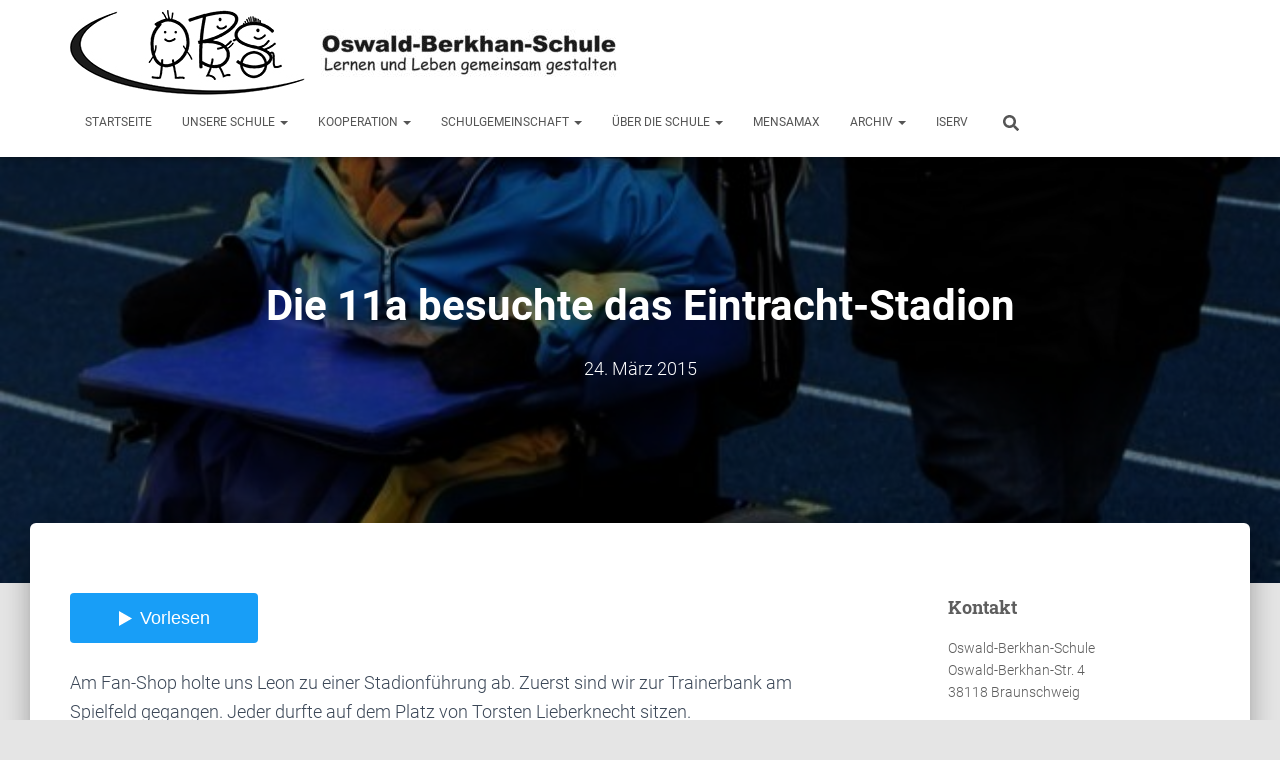

--- FILE ---
content_type: text/html;charset=UTF-8
request_url: https://www.obs-bs.de/die-11a-besuchte-das-eintracht-stadion/
body_size: 23551
content:
<!DOCTYPE html><html lang="de"><head><meta charset='UTF-8'><meta name="viewport" content="width=device-width, initial-scale=1"><link rel="profile" href="http://gmpg.org/xfn/11"><link rel="pingback" href="https://www.obs-bs.de/xmlrpc.php"><link media="all" href="https://www.obs-bs.de/wp-content/cache/autoptimize/css/autoptimize_9ff1b97eabe157d61d3003b675eb94ce.css" rel="stylesheet"><link media="screen" href="https://www.obs-bs.de/wp-content/cache/autoptimize/css/autoptimize_00df71b5809d374b00ce03791ac8fac1.css" rel="stylesheet"><title>Die 11a besuchte das Eintracht-Stadion &#8211; Oswald-Berkhan-Schule</title><meta name='robots' content='max-image-preview:large' /><link rel='dns-prefetch' href='//cdn.jsdelivr.net' /><link rel="alternate" type="application/rss+xml" title="Oswald-Berkhan-Schule &raquo; Feed" href="https://www.obs-bs.de/feed/" /><link rel="alternate" type="application/rss+xml" title="Oswald-Berkhan-Schule &raquo; Kommentar-Feed" href="https://www.obs-bs.de/comments/feed/" /><link rel="alternate" type="application/rss+xml" title="Oswald-Berkhan-Schule &raquo; Die 11a besuchte das Eintracht-Stadion-Kommentar-Feed" href="https://www.obs-bs.de/die-11a-besuchte-das-eintracht-stadion/feed/" /><link rel="alternate" title="oEmbed (JSON)" type="application/json+oembed" href="https://www.obs-bs.de/wp-json/oembed/1.0/embed?url=https%3A%2F%2Fwww.obs-bs.de%2Fdie-11a-besuchte-das-eintracht-stadion%2F" /><link rel="alternate" title="oEmbed (XML)" type="text/xml+oembed" href="https://www.obs-bs.de/wp-json/oembed/1.0/embed?url=https%3A%2F%2Fwww.obs-bs.de%2Fdie-11a-besuchte-das-eintracht-stadion%2F&#038;format=xml" /><link rel='stylesheet' id='dashicons-css' href='https://www.obs-bs.de/wp-includes/css/dashicons.min.css?ver=6e7d2f708a9844c725a28f01384abedb' type='text/css' media='all' /> <script type="text/javascript" src="https://www.obs-bs.de/wp-includes/js/jquery/jquery.min.js?ver=3.7.1" id="jquery-core-js"></script> <script type="text/javascript" id="bodhi_svg_inline-js-extra">var svgSettings = {"skipNested":""};
//# sourceURL=bodhi_svg_inline-js-extra</script> <script type="text/javascript" id="bodhi_svg_inline-js-after">cssTarget={"Bodhi":"img.style-svg","ForceInlineSVG":"style-svg"};ForceInlineSVGActive="false";frontSanitizationEnabled="on";
//# sourceURL=bodhi_svg_inline-js-after</script> <link rel="https://api.w.org/" href="https://www.obs-bs.de/wp-json/" /><link rel="alternate" title="JSON" type="application/json" href="https://www.obs-bs.de/wp-json/wp/v2/posts/31147" /><link rel="EditURI" type="application/rsd+xml" title="RSD" href="https://www.obs-bs.de/xmlrpc.php?rsd" /><link rel="canonical" href="https://www.obs-bs.de/die-11a-besuchte-das-eintracht-stadion/" /><link rel='shortlink' href='https://www.obs-bs.de/?p=31147' /> <script type="text/javascript">(function(url){
	if(/(?:Chrome\/26\.0\.1410\.63 Safari\/537\.31|WordfenceTestMonBot)/.test(navigator.userAgent)){ return; }
	var addEvent = function(evt, handler) {
		if (window.addEventListener) {
			document.addEventListener(evt, handler, false);
		} else if (window.attachEvent) {
			document.attachEvent('on' + evt, handler);
		}
	};
	var removeEvent = function(evt, handler) {
		if (window.removeEventListener) {
			document.removeEventListener(evt, handler, false);
		} else if (window.detachEvent) {
			document.detachEvent('on' + evt, handler);
		}
	};
	var evts = 'contextmenu dblclick drag dragend dragenter dragleave dragover dragstart drop keydown keypress keyup mousedown mousemove mouseout mouseover mouseup mousewheel scroll'.split(' ');
	var logHuman = function() {
		if (window.wfLogHumanRan) { return; }
		window.wfLogHumanRan = true;
		var wfscr = document.createElement('script');
		wfscr.type = 'text/javascript';
		wfscr.async = true;
		wfscr.src = url + '&r=' + Math.random();
		(document.getElementsByTagName('head')[0]||document.getElementsByTagName('body')[0]).appendChild(wfscr);
		for (var i = 0; i < evts.length; i++) {
			removeEvent(evts[i], logHuman);
		}
	};
	for (var i = 0; i < evts.length; i++) {
		addEvent(evts[i], logHuman);
	}
})('//www.obs-bs.de/?wordfence_lh=1&hid=6FB54E4B6681F8CE8AAAFF1061260EE1');</script> <link rel="icon" href="https://www.obs-bs.de/wp-content/uploads/2020/04/cropped-OBS-Freigestellt_HQ_1zu1-32x32.png" sizes="32x32" /><link rel="icon" href="https://www.obs-bs.de/wp-content/uploads/2020/04/cropped-OBS-Freigestellt_HQ_1zu1-192x192.png" sizes="192x192" /><link rel="apple-touch-icon" href="https://www.obs-bs.de/wp-content/uploads/2020/04/cropped-OBS-Freigestellt_HQ_1zu1-180x180.png" /><meta name="msapplication-TileImage" content="https://www.obs-bs.de/wp-content/uploads/2020/04/cropped-OBS-Freigestellt_HQ_1zu1-270x270.png" /><style type="text/css" id="wp-custom-css">/* TTS */

########tta__listent_content_1:after  {content: "Anhören";}


	/* Design Umfrage */
.nf-form-fields-required {display:none}

/* NAVBAR EFFEKTE UND LOGO */

@media (min-width: 770px) {.title-logo-wrapper img{min-height: 85px !important;}}

@media (min-width: 1317px) {.navbar-scroll-point:before{content:url(https://www.obs-bs.de/wp-content/uploads/2020/10/obslogonavbar50.jpg); float:left !important; margin-top: .5%;}
}

@media (max-width: 770px){.navbar-brand:after {
  content: "Lernen und Leben gemeinsam gestalten"; float: left !important; font-size: small !important;
}}


.header-widgets-wrapper {float:left ;}


/* BILDER */

.klassen_inaktiv{filter:grayscale(75%) !important;  width: 25%;
  height: auto;
padding: 5px;}

.wp-post-image {
	object-fit: cover;
  height: 200px !important;
}

.Galerie img {
        max-height: 150px !important;
        width: 150px !important;
        margin: .2em .2em;
}

a.Galerie img{
  object-fit: cover;
  width: 150px !important;
  height: 150px;
	float:left;
}

.Galerie_Faecher img{
    padding: 5px !important;
}

.style-svg{width: 100%;}

/* RAHMEN FÜR FÄCHER (???) */


div.box {border-bottom: 4px solid lightgrey; padding-bottom: 20px; padding-top: 20px;}

/* BLOG DESIGN */

.card-description img {display:none !important;}

.card-description {color: #3C4858;}

.author {
	visibility: hidden ;
}

.author time.entry-date{
	visibility: visible;
	display: block;	
	position: relative;
	top:-20px;
}

[class^='post-'] .author time.entry-date::before{
	content: "veröffentlicht am ";	
}

.card .author time.entry-date::before{
	content: "veröffentlicht vor ";	
}


div.section-blog-info {
	clear:both;
}

.colored-button {background: #00bcd4 !important;}

/* Dropdown-Menü */

ul.dropdown-menu {transition: all .25s !important; margin-top: 0px !important; z-index: 0 !important;
}
ul.dropdown-toggle {transition: all .25s !important; margin-top: 0px !important; z-index: 1 !important;
}

.card-background {height: 300px;}


/*Tabellen*/
table
{width: 100%;
table-layout: fixed;
}

th, td {
  padding: 5px !important;
}

/* Überblendeffekt */

 .navbar-header img {
  animation: fadeIn ease-in .25s;
  -webkit-animation: fadeIn ease-in .25s;
  -moz-animation: fadeIn ease-in .25s;
  -o-animation: fadeIn ease-in .25s;
  -ms-animation: fadeIn ease-in .25s;
}
.header-widgets-wrapper {
  animation: fadeIn ease-in .25s;
  -webkit-animation: fadeIn ease-in .25s;
  -moz-animation: fadeIn ease-in .25s;
  -o-animation: fadeIn ease-in .25s;
  -ms-animation: fadeIn ease-in .25s;
}


@keyframes fadeIn {
  0% {
    opacity:0;
  }
  100% {
    opacity:1;
  }
}

@-moz-keyframes fadeIn {
  0% {
    opacity:0;
  }
  100% {
    opacity:1;
  }
}

@-webkit-keyframes fadeIn {
  0% {
    opacity:0;
  }
  100% {
    opacity:1;
  }
}

@-o-keyframes fadeIn {
  0% {
    opacity:0;
  }
  100% {
    opacity:1;
  }
}

@-ms-keyframes fadeIn {
  0% {
    opacity:0;
  }
  100% {
    opacity:1;
	}</style></head><body class="wp-singular post-template-default single single-post postid-31147 single-format-standard custom-background wp-custom-logo wp-theme-hestia blog-post header-layout-default"><div class="wrapper post-31147 post type-post status-publish format-standard has-post-thumbnail hentry category-67 default "><header class="header "><div style="display: none"></div><nav class="navbar navbar-default  hestia_right navbar-not-transparent navbar-fixed-top"><div class="container"><div class="header-sidebar-wrapper"><div class="header-widgets-wrapper"><div id="media_image-5" class="widget widget_media_image"><a href="https://www.obs-bs.de"><img width="300" height="48" src="https://www.obs-bs.de/wp-content/uploads/2020/10/slogan-300x48.jpg" class="image wp-image-37923  attachment-medium size-medium" alt="" style="max-width: 100%; height: auto;" decoding="async" srcset="https://www.obs-bs.de/wp-content/uploads/2020/10/slogan-300x48.jpg 300w, https://www.obs-bs.de/wp-content/uploads/2020/10/slogan-768x124.jpg 768w, https://www.obs-bs.de/wp-content/uploads/2020/10/slogan.jpg 1000w" sizes="(max-width: 300px) 100vw, 300px" /></a></div></div></div><div class="navbar-header"><div class="title-logo-wrapper"> <a class="navbar-brand" href="https://www.obs-bs.de/"
 title="Oswald-Berkhan-Schule"> <img  src="https://www.obs-bs.de/wp-content/uploads/2020/10/logoheader235x85.jpg" alt="OBS Logo Header" width="235" height="85"></a></div><div class="navbar-toggle-wrapper"> <button type="button" class="navbar-toggle" data-toggle="collapse" data-target="#main-navigation"> <span class="icon-bar"></span><span class="icon-bar"></span><span class="icon-bar"></span> <span class="sr-only">Navigation umschalten</span> </button></div></div><div id="main-navigation" class="collapse navbar-collapse"><ul id="menu-header_menu" class="nav navbar-nav"><li id="menu-item-36400" class="menu-item menu-item-type-custom menu-item-object-custom menu-item-home menu-item-36400"><a title="Startseite" href="https://www.obs-bs.de/">Startseite</a></li><li id="menu-item-38551" class="menu-item menu-item-type-custom menu-item-object-custom menu-item-has-children menu-item-38551 dropdown"><a title="Unsere Schule" href="#" class="dropdown-toggle">Unsere Schule <span class="caret-wrap"><span class="caret"><svg aria-hidden="true" focusable="false" data-prefix="fas" data-icon="chevron-down" class="svg-inline--fa fa-chevron-down fa-w-14" role="img" xmlns="http://www.w3.org/2000/svg" viewBox="0 0 448 512"><path d="M207.029 381.476L12.686 187.132c-9.373-9.373-9.373-24.569 0-33.941l22.667-22.667c9.357-9.357 24.522-9.375 33.901-.04L224 284.505l154.745-154.021c9.379-9.335 24.544-9.317 33.901.04l22.667 22.667c9.373 9.373 9.373 24.569 0 33.941L240.971 381.476c-9.373 9.372-24.569 9.372-33.942 0z"></path></svg></span></span></a><ul role="menu" class="dropdown-menu"><li id="menu-item-39279" class="menu-item menu-item-type-custom menu-item-object-custom menu-item-has-children menu-item-39279 dropdown dropdown-submenu"><a title="Primarstufe" href="#" class="dropdown-toggle">Primarstufe <span class="caret-wrap"><span class="caret"><svg aria-hidden="true" focusable="false" data-prefix="fas" data-icon="chevron-down" class="svg-inline--fa fa-chevron-down fa-w-14" role="img" xmlns="http://www.w3.org/2000/svg" viewBox="0 0 448 512"><path d="M207.029 381.476L12.686 187.132c-9.373-9.373-9.373-24.569 0-33.941l22.667-22.667c9.357-9.357 24.522-9.375 33.901-.04L224 284.505l154.745-154.021c9.379-9.335 24.544-9.317 33.901.04l22.667 22.667c9.373 9.373 9.373 24.569 0 33.941L240.971 381.476c-9.373 9.372-24.569 9.372-33.942 0z"></path></svg></span></span></a><ul role="menu" class="dropdown-menu"><li id="menu-item-38620" class="menu-item menu-item-type-post_type menu-item-object-page menu-item-38620"><a title="Über die Stufe" href="https://www.obs-bs.de/primarstufe/ueber-die-stufe/">Über die Stufe</a></li><li id="menu-item-36726" class="menu-item menu-item-type-post_type menu-item-object-page menu-item-36726"><a title="Unterrichtsfächer" href="https://www.obs-bs.de/primarstufe/unterrichtsfaecher/">Unterrichtsfächer</a></li></ul></li><li id="menu-item-39280" class="menu-item menu-item-type-custom menu-item-object-custom menu-item-has-children menu-item-39280 dropdown dropdown-submenu"><a title="Sekundarstufe I" href="#" class="dropdown-toggle">Sekundarstufe I <span class="caret-wrap"><span class="caret"><svg aria-hidden="true" focusable="false" data-prefix="fas" data-icon="chevron-down" class="svg-inline--fa fa-chevron-down fa-w-14" role="img" xmlns="http://www.w3.org/2000/svg" viewBox="0 0 448 512"><path d="M207.029 381.476L12.686 187.132c-9.373-9.373-9.373-24.569 0-33.941l22.667-22.667c9.357-9.357 24.522-9.375 33.901-.04L224 284.505l154.745-154.021c9.379-9.335 24.544-9.317 33.901.04l22.667 22.667c9.373 9.373 9.373 24.569 0 33.941L240.971 381.476c-9.373 9.372-24.569 9.372-33.942 0z"></path></svg></span></span></a><ul role="menu" class="dropdown-menu"><li id="menu-item-36847" class="menu-item menu-item-type-post_type menu-item-object-page menu-item-36847"><a title="Über die Stufe" href="https://www.obs-bs.de/sekundarstufe-i/ueber-die-stufe/">Über die Stufe</a></li></ul></li><li id="menu-item-39281" class="menu-item menu-item-type-custom menu-item-object-custom menu-item-has-children menu-item-39281 dropdown dropdown-submenu"><a title="Sekundarstufe II" href="#" class="dropdown-toggle">Sekundarstufe II <span class="caret-wrap"><span class="caret"><svg aria-hidden="true" focusable="false" data-prefix="fas" data-icon="chevron-down" class="svg-inline--fa fa-chevron-down fa-w-14" role="img" xmlns="http://www.w3.org/2000/svg" viewBox="0 0 448 512"><path d="M207.029 381.476L12.686 187.132c-9.373-9.373-9.373-24.569 0-33.941l22.667-22.667c9.357-9.357 24.522-9.375 33.901-.04L224 284.505l154.745-154.021c9.379-9.335 24.544-9.317 33.901.04l22.667 22.667c9.373 9.373 9.373 24.569 0 33.941L240.971 381.476c-9.373 9.372-24.569 9.372-33.942 0z"></path></svg></span></span></a><ul role="menu" class="dropdown-menu"><li id="menu-item-38515" class="menu-item menu-item-type-post_type menu-item-object-page menu-item-38515"><a title="Über die Stufe" href="https://www.obs-bs.de/sekundarstufe-ii/ueber-die-stufe/">Über die Stufe</a></li><li id="menu-item-38535" class="menu-item menu-item-type-post_type menu-item-object-page menu-item-38535"><a title="Unterrichtsinhalte" href="https://www.obs-bs.de/sekundarstufe-ii/unterrichtsinhalte/">Unterrichtsinhalte</a></li></ul></li><li id="menu-item-39282" class="menu-item menu-item-type-custom menu-item-object-custom menu-item-has-children menu-item-39282 dropdown dropdown-submenu"><a title="Therapien" href="#" class="dropdown-toggle">Therapien <span class="caret-wrap"><span class="caret"><svg aria-hidden="true" focusable="false" data-prefix="fas" data-icon="chevron-down" class="svg-inline--fa fa-chevron-down fa-w-14" role="img" xmlns="http://www.w3.org/2000/svg" viewBox="0 0 448 512"><path d="M207.029 381.476L12.686 187.132c-9.373-9.373-9.373-24.569 0-33.941l22.667-22.667c9.357-9.357 24.522-9.375 33.901-.04L224 284.505l154.745-154.021c9.379-9.335 24.544-9.317 33.901.04l22.667 22.667c9.373 9.373 9.373 24.569 0 33.941L240.971 381.476c-9.373 9.372-24.569 9.372-33.942 0z"></path></svg></span></span></a><ul role="menu" class="dropdown-menu"><li id="menu-item-36365" class="menu-item menu-item-type-post_type menu-item-object-page menu-item-36365"><a title="Ergotherapie" href="https://www.obs-bs.de/therapien/ergotherapie/">Ergotherapie</a></li><li id="menu-item-36357" class="menu-item menu-item-type-post_type menu-item-object-page menu-item-36357"><a title="Logopädie" href="https://www.obs-bs.de/therapien/logopaedie/">Logopädie</a></li><li id="menu-item-36358" class="menu-item menu-item-type-post_type menu-item-object-page menu-item-36358"><a title="Physiotherapie" href="https://www.obs-bs.de/therapien/physiotherapie/">Physiotherapie</a></li></ul></li><li id="menu-item-36396" class="menu-item menu-item-type-post_type menu-item-object-page menu-item-36396"><a title="Unterrichtszeiten und Stundenplan" href="https://www.obs-bs.de/unterrichtszeiten-und-stundenplan/">Unterrichtszeiten und Stundenplan</a></li><li id="menu-item-36356" class="menu-item menu-item-type-post_type menu-item-object-page menu-item-36356"><a title="Räumlichkeiten" href="https://www.obs-bs.de/raeumlichkeiten/">Räumlichkeiten</a></li><li id="menu-item-38057" class="menu-item menu-item-type-post_type menu-item-object-page menu-item-38057"><a title="Standort Böcklinstraße" href="https://www.obs-bs.de/aussenstandort-boecklinstrasse/">Standort Böcklinstraße</a></li><li id="menu-item-40218" class="menu-item menu-item-type-post_type menu-item-object-page menu-item-40218"><a title="Umweltschule in Europa" href="https://www.obs-bs.de/umweltschule-in-europa/">Umweltschule in Europa</a></li><li id="menu-item-36595" class="menu-item menu-item-type-post_type menu-item-object-page menu-item-36595"><a title="Feste und Feierlichkeiten" href="https://www.obs-bs.de/feste-und-feierlichkeiten/">Feste und Feierlichkeiten</a></li></ul></li><li id="menu-item-39275" class="menu-item menu-item-type-custom menu-item-object-custom menu-item-has-children menu-item-39275 dropdown"><a title="Kooperation" href="#" class="dropdown-toggle">Kooperation <span class="caret-wrap"><span class="caret"><svg aria-hidden="true" focusable="false" data-prefix="fas" data-icon="chevron-down" class="svg-inline--fa fa-chevron-down fa-w-14" role="img" xmlns="http://www.w3.org/2000/svg" viewBox="0 0 448 512"><path d="M207.029 381.476L12.686 187.132c-9.373-9.373-9.373-24.569 0-33.941l22.667-22.667c9.357-9.357 24.522-9.375 33.901-.04L224 284.505l154.745-154.021c9.379-9.335 24.544-9.317 33.901.04l22.667 22.667c9.373 9.373 9.373 24.569 0 33.941L240.971 381.476c-9.373 9.372-24.569 9.372-33.942 0z"></path></svg></span></span></a><ul role="menu" class="dropdown-menu"><li id="menu-item-43925" class="menu-item menu-item-type-post_type menu-item-object-page menu-item-43925"><a title="Berufsschule Johannes-Selenka" href="https://www.obs-bs.de/kooperation/berufsschule-johannes-selenka/">Berufsschule Johannes-Selenka</a></li><li id="menu-item-36359" class="menu-item menu-item-type-post_type menu-item-object-page menu-item-36359"><a title="Grundschule Bürgerstraße" href="https://www.obs-bs.de/kooperation/grundschulebuergerstrasse/">Grundschule Bürgerstraße</a></li><li id="menu-item-38058" class="menu-item menu-item-type-post_type menu-item-object-page menu-item-38058"><a title="Grundschule Volkmarode" href="https://www.obs-bs.de/kooperation/grundschule-volkmarode/">Grundschule Volkmarode</a></li><li id="menu-item-44372" class="menu-item menu-item-type-post_type menu-item-object-page menu-item-44372"><a title="Hoffmann-von-Fallersleben Gymnasium" href="https://www.obs-bs.de/kooperation/hoffmann-von-fallersleben-gymnasium/">Hoffmann-von-Fallersleben Gymnasium</a></li><li id="menu-item-36781" class="menu-item menu-item-type-post_type menu-item-object-page menu-item-36781"><a title="Realschule Sidonienstraße" href="https://www.obs-bs.de/kooperation/realschule-sidonienstrasse/">Realschule Sidonienstraße</a></li></ul></li><li id="menu-item-39276" class="menu-item menu-item-type-custom menu-item-object-custom menu-item-has-children menu-item-39276 dropdown"><a title="Schulgemeinschaft" href="#" class="dropdown-toggle">Schulgemeinschaft <span class="caret-wrap"><span class="caret"><svg aria-hidden="true" focusable="false" data-prefix="fas" data-icon="chevron-down" class="svg-inline--fa fa-chevron-down fa-w-14" role="img" xmlns="http://www.w3.org/2000/svg" viewBox="0 0 448 512"><path d="M207.029 381.476L12.686 187.132c-9.373-9.373-9.373-24.569 0-33.941l22.667-22.667c9.357-9.357 24.522-9.375 33.901-.04L224 284.505l154.745-154.021c9.379-9.335 24.544-9.317 33.901.04l22.667 22.667c9.373 9.373 9.373 24.569 0 33.941L240.971 381.476c-9.373 9.372-24.569 9.372-33.942 0z"></path></svg></span></span></a><ul role="menu" class="dropdown-menu"><li id="menu-item-36401" class="menu-item menu-item-type-post_type menu-item-object-page menu-item-36401"><a title="Elternrat" href="https://www.obs-bs.de/schulgemeinschaft/elternrat/">Elternrat</a></li><li id="menu-item-36361" class="menu-item menu-item-type-post_type menu-item-object-page menu-item-36361"><a title="Schulverein" href="https://www.obs-bs.de/schulgemeinschaft/schulverein/">Schulverein</a></li><li id="menu-item-37503" class="menu-item menu-item-type-post_type menu-item-object-post menu-item-37503"><a title="Einrichtung eines IServ-Accounts" href="https://www.obs-bs.de/einrichtung-eines-iserv-accounts/">Einrichtung eines IServ-Accounts</a></li><li id="menu-item-41414" class="menu-item menu-item-type-post_type menu-item-object-page menu-item-41414"><a title="Schülerbeförderung" href="https://www.obs-bs.de/schulgemeinschaft/schuelerbefoerderung/">Schülerbeförderung</a></li></ul></li><li id="menu-item-39277" class="menu-item menu-item-type-custom menu-item-object-custom menu-item-has-children menu-item-39277 dropdown"><a title="Über die Schule" href="#" class="dropdown-toggle">Über die Schule <span class="caret-wrap"><span class="caret"><svg aria-hidden="true" focusable="false" data-prefix="fas" data-icon="chevron-down" class="svg-inline--fa fa-chevron-down fa-w-14" role="img" xmlns="http://www.w3.org/2000/svg" viewBox="0 0 448 512"><path d="M207.029 381.476L12.686 187.132c-9.373-9.373-9.373-24.569 0-33.941l22.667-22.667c9.357-9.357 24.522-9.375 33.901-.04L224 284.505l154.745-154.021c9.379-9.335 24.544-9.317 33.901.04l22.667 22.667c9.373 9.373 9.373 24.569 0 33.941L240.971 381.476c-9.373 9.372-24.569 9.372-33.942 0z"></path></svg></span></span></a><ul role="menu" class="dropdown-menu"><li id="menu-item-36362" class="menu-item menu-item-type-post_type menu-item-object-page menu-item-36362"><a title="Konzeption" href="https://www.obs-bs.de/ueber-die-schule/konzeption/">Konzeption</a></li><li id="menu-item-36363" class="menu-item menu-item-type-post_type menu-item-object-page menu-item-36363"><a title="Organisation" href="https://www.obs-bs.de/ueber-die-schule/organisation/">Organisation</a></li></ul></li><li id="menu-item-36364" class="menu-item menu-item-type-post_type menu-item-object-page menu-item-36364"><a title="MensaMax" href="https://www.obs-bs.de/mensamax/">MensaMax</a></li><li id="menu-item-39278" class="menu-item menu-item-type-custom menu-item-object-custom menu-item-has-children menu-item-39278 dropdown"><a title="Archiv" href="#" class="dropdown-toggle">Archiv <span class="caret-wrap"><span class="caret"><svg aria-hidden="true" focusable="false" data-prefix="fas" data-icon="chevron-down" class="svg-inline--fa fa-chevron-down fa-w-14" role="img" xmlns="http://www.w3.org/2000/svg" viewBox="0 0 448 512"><path d="M207.029 381.476L12.686 187.132c-9.373-9.373-9.373-24.569 0-33.941l22.667-22.667c9.357-9.357 24.522-9.375 33.901-.04L224 284.505l154.745-154.021c9.379-9.335 24.544-9.317 33.901.04l22.667 22.667c9.373 9.373 9.373 24.569 0 33.941L240.971 381.476c-9.373 9.372-24.569 9.372-33.942 0z"></path></svg></span></span></a><ul role="menu" class="dropdown-menu"><li id="menu-item-36402" class="menu-item menu-item-type-post_type menu-item-object-page menu-item-36402"><a title="Chronik der OBS" href="https://www.obs-bs.de/chronik-der-obs/">Chronik der OBS</a></li><li id="menu-item-36800" class="menu-item menu-item-type-taxonomy menu-item-object-category menu-item-36800"><a title="50 Jahre OBS" href="https://www.obs-bs.de/50-jahre-obs/">50 Jahre OBS</a></li><li id="menu-item-40000" class="menu-item menu-item-type-taxonomy menu-item-object-category menu-item-40000"><a title="2021" href="https://www.obs-bs.de/2021/">2021</a></li><li id="menu-item-36406" class="menu-item menu-item-type-taxonomy menu-item-object-category menu-item-36406"><a title="2020" href="https://www.obs-bs.de/2020/">2020</a></li><li id="menu-item-36407" class="menu-item menu-item-type-taxonomy menu-item-object-category menu-item-36407"><a title="2019" href="https://www.obs-bs.de/2019/">2019</a><span class="hestia-mm-description">Allgemeine Beiträge aus 2019</span></li><li id="menu-item-36408" class="menu-item menu-item-type-taxonomy menu-item-object-category menu-item-36408"><a title="2018" href="https://www.obs-bs.de/2018/">2018</a></li><li id="menu-item-36409" class="menu-item menu-item-type-taxonomy menu-item-object-category menu-item-36409"><a title="2017" href="https://www.obs-bs.de/2017/">2017</a><span class="hestia-mm-description">Alle Beiträge aus 2017</span></li><li id="menu-item-36410" class="menu-item menu-item-type-taxonomy menu-item-object-category menu-item-36410"><a title="2016" href="https://www.obs-bs.de/2016/">2016</a><span class="hestia-mm-description">Alle Beiträge aus dem Jahr 2016</span></li><li id="menu-item-36411" class="menu-item menu-item-type-taxonomy menu-item-object-category current-post-ancestor current-menu-parent current-post-parent menu-item-36411"><a title="2015" href="https://www.obs-bs.de/2015/">2015</a></li><li id="menu-item-36486" class="menu-item menu-item-type-taxonomy menu-item-object-category menu-item-36486"><a title="Beiträge vor 2015" href="https://www.obs-bs.de/vor2015/">Beiträge vor 2015</a></li></ul></li><li id="menu-item-36934" class="menu-item menu-item-type-custom menu-item-object-custom menu-item-36934"><a title="IServ" href="https://obs-bs.de/iserv/">IServ</a></li><li class="hestia-search-in-menu"><div class="hestia-nav-search"><form role="search" method="get" class="search-form" action="https://www.obs-bs.de/"> <label> <span class="screen-reader-text">Suche nach:</span> <input type="search" class="search-field" placeholder="Suchen …" value="" name="s" /> </label> <input type="submit" class="search-submit" value="Suchen" /></form></div><a class="hestia-toggle-search"><svg xmlns="http://www.w3.org/2000/svg" viewBox="0 0 512 512" width="16" height="16"><path d="M505 442.7L405.3 343c-4.5-4.5-10.6-7-17-7H372c27.6-35.3 44-79.7 44-128C416 93.1 322.9 0 208 0S0 93.1 0 208s93.1 208 208 208c48.3 0 92.7-16.4 128-44v16.3c0 6.4 2.5 12.5 7 17l99.7 99.7c9.4 9.4 24.6 9.4 33.9 0l28.3-28.3c9.4-9.4 9.4-24.6.1-34zM208 336c-70.7 0-128-57.2-128-128 0-70.7 57.2-128 128-128 70.7 0 128 57.2 128 128 0 70.7-57.2 128-128 128z"></path></svg></a></li></ul></div></div></nav></header><div id="primary" class="boxed-layout-header page-header header-small" data-parallax="active" ><div class="container"><div class="row"><div class="col-md-10 col-md-offset-1 text-center"><h1 class="hestia-title entry-title">Die 11a besuchte das Eintracht-Stadion</h1><h4 class="author">Veröffentlicht von <a href="https://www.obs-bs.de/author/webphotoalbum/" class="vcard author"><strong class="fn">webphotoalbum</strong></a> am <time class="entry-date published" datetime="2015-03-24T13:45:02+01:00" content="2015-03-24">24. März 2015</time><time class="updated hestia-hidden" datetime="2020-04-13T12:05:59+02:00">24. März 2015</time></h4></div></div></div><div class="header-filter" style="background-image: url(https://www.obs-bs.de/wp-content/uploads/2015/03/11_img_2206.jpg);"></div></div><div class="main  main-raised "><div class="blog-post blog-post-wrapper"><div class="container"><article id="post-31147" class="section section-text"><div class="row"><div class="col-md-8 single-post-container" data-layout="sidebar-right"><div class="single-post-wrap entry-content"><tts-play-button data-id='1' class='tts_play_button'></tts-play-button><p>Am Fan-Shop holte uns Leon zu einer Stadionführung ab. Zuerst sind wir zur Trainerbank am Spielfeld gegangen. Jeder durfte auf dem Platz von Torsten Lieberknecht sitzen.</p><p>Im Block 9 stehen immer die Ultras. Hinter dem Stadion besuchten wir die Trainingsplätze, auf dem die U 23 gerade trainierte. Dort steht die Hall of Fans. Das ist eine Säule auf der sich viele Fans mit ihrem Namen verewigt haben.</p><p>Das Stadion hat 4 Flutlichtmasten, die 58 Meter hoch sind. An einem stand auch das Auto von Trainer Lieberknecht auf dem Parkplatz.</p><p>Dann besuchten wir die Ebene 10, 20 und 30. In einer Ebene waren alle Eintracht Trikots seit 1950 in Bilderrahmen ausgestellt. Das Highlight für uns war der Blick in den Schaukasten mit der Meisterschale von 1967. Anschließend gingen wir in den Presseraum, wo immer die Interviews und Pressekonferenzen vor und nach dem Spiel stattfinden. Jeder durfte sich mal auf den Platz vor das Mikrofon setzen.</p><p>Zum Abschluss bekam Kevin [diese Führung war sein Geburtstagsgeschenk] eine Schirmmütze mit Unterschriften von Torsten Lieberknecht und einigen Spielern darauf geschenkt. In die Umkleidekabinen der Spieler durften wir leider nicht hinein, aber wir konnten einen Blick in die Schiedsrichterkabine werfen.</p><p>Nach der tollen Führung stärkten wir uns in der Wahren Liebe mit Currywurst und Pommes.</p><p style="text-align: right;">Klasse 11a</p><p><br class=“clear” /></p><p><a class="Galerie" href="https://bs-obs.de/wp-content/uploads/2015/03/10_img_2215.jpg"><img fetchpriority="high" decoding="async" width="533" height="800" class="size-medium wp-image-31136 " src="https://bs-obs.de/wp-content/uploads/2015/03/10_img_2215.jpg" alt="Eintracht-Stadion" srcset="https://www.obs-bs.de/wp-content/uploads/2015/03/10_img_2215.jpg 533w, https://www.obs-bs.de/wp-content/uploads/2015/03/10_img_2215-200x300.jpg 200w" sizes="(max-width: 533px) 100vw, 533px" /></a><a class="Galerie" href="https://bs-obs.de/wp-content/uploads/2015/03/11_img_2206.jpg"><img decoding="async" width="527" height="800" class="size-medium wp-image-31137 " src="https://bs-obs.de/wp-content/uploads/2015/03/11_img_2206.jpg" alt="Eintracht-Stadion" srcset="https://www.obs-bs.de/wp-content/uploads/2015/03/11_img_2206.jpg 527w, https://www.obs-bs.de/wp-content/uploads/2015/03/11_img_2206-198x300.jpg 198w" sizes="(max-width: 527px) 100vw, 527px" /></a><a class="Galerie" href="https://bs-obs.de/wp-content/uploads/2015/03/12_img_2232.jpg"><img decoding="async" width="800" height="470" class="size-medium wp-image-31138 " src="https://bs-obs.de/wp-content/uploads/2015/03/12_img_2232.jpg" alt="Eintracht-Stadion" srcset="https://www.obs-bs.de/wp-content/uploads/2015/03/12_img_2232.jpg 800w, https://www.obs-bs.de/wp-content/uploads/2015/03/12_img_2232-300x176.jpg 300w" sizes="(max-width: 800px) 100vw, 800px" /></a><a class="Galerie" href="https://bs-obs.de/wp-content/uploads/2015/03/15_img_2268.jpg"><img loading="lazy" decoding="async" width="634" height="800" class="size-medium wp-image-31139 " src="https://bs-obs.de/wp-content/uploads/2015/03/15_img_2268.jpg" alt="Eintracht-Stadion" srcset="https://www.obs-bs.de/wp-content/uploads/2015/03/15_img_2268.jpg 634w, https://www.obs-bs.de/wp-content/uploads/2015/03/15_img_2268-238x300.jpg 238w" sizes="auto, (max-width: 634px) 100vw, 634px" /></a><a class="Galerie" href="https://bs-obs.de/wp-content/uploads/2015/03/1_vor_dem_stadion.jpg"><img loading="lazy" decoding="async" width="800" height="499" class="size-medium wp-image-31140 " src="https://bs-obs.de/wp-content/uploads/2015/03/1_vor_dem_stadion.jpg" alt="Eintracht-Stadion" srcset="https://www.obs-bs.de/wp-content/uploads/2015/03/1_vor_dem_stadion.jpg 800w, https://www.obs-bs.de/wp-content/uploads/2015/03/1_vor_dem_stadion-300x187.jpg 300w" sizes="auto, (max-width: 800px) 100vw, 800px" /></a><a class="Galerie" href="https://bs-obs.de/wp-content/uploads/2015/03/1a_4_img_2205.jpg"><img loading="lazy" decoding="async" width="800" height="594" class="size-medium wp-image-31141 " src="https://bs-obs.de/wp-content/uploads/2015/03/1a_4_img_2205.jpg" alt="Eintracht-Stadion" srcset="https://www.obs-bs.de/wp-content/uploads/2015/03/1a_4_img_2205.jpg 800w, https://www.obs-bs.de/wp-content/uploads/2015/03/1a_4_img_2205-300x223.jpg 300w" sizes="auto, (max-width: 800px) 100vw, 800px" /></a><a class="Galerie" href="https://bs-obs.de/wp-content/uploads/2015/03/2_trainerbank.jpg"><img loading="lazy" decoding="async" width="800" height="555" class="size-medium wp-image-31142 " src="https://bs-obs.de/wp-content/uploads/2015/03/2_trainerbank.jpg" alt="Eintracht-Stadion" srcset="https://www.obs-bs.de/wp-content/uploads/2015/03/2_trainerbank.jpg 800w, https://www.obs-bs.de/wp-content/uploads/2015/03/2_trainerbank-300x208.jpg 300w" sizes="auto, (max-width: 800px) 100vw, 800px" /></a><a class="Galerie" href="https://bs-obs.de/wp-content/uploads/2015/03/3_trainerbank.jpg"><img loading="lazy" decoding="async" width="800" height="533" class="size-medium wp-image-31143 " src="https://bs-obs.de/wp-content/uploads/2015/03/3_trainerbank.jpg" alt="Eintracht-Stadion" srcset="https://www.obs-bs.de/wp-content/uploads/2015/03/3_trainerbank.jpg 800w, https://www.obs-bs.de/wp-content/uploads/2015/03/3_trainerbank-300x200.jpg 300w" sizes="auto, (max-width: 800px) 100vw, 800px" /></a><a class="Galerie" href="https://bs-obs.de/wp-content/uploads/2015/03/3a_img_2247.jpg"><img loading="lazy" decoding="async" width="800" height="497" class="size-medium wp-image-31144 " src="https://bs-obs.de/wp-content/uploads/2015/03/3a_img_2247.jpg" alt="Eintracht-Stadion" srcset="https://www.obs-bs.de/wp-content/uploads/2015/03/3a_img_2247.jpg 800w, https://www.obs-bs.de/wp-content/uploads/2015/03/3a_img_2247-300x186.jpg 300w" sizes="auto, (max-width: 800px) 100vw, 800px" /></a><a class="Galerie" href="https://bs-obs.de/wp-content/uploads/2015/03/7_img_2259.jpg"><img loading="lazy" decoding="async" width="800" height="548" class="size-medium wp-image-31145 " src="https://bs-obs.de/wp-content/uploads/2015/03/7_img_2259.jpg" alt="Eintracht-Stadion" srcset="https://www.obs-bs.de/wp-content/uploads/2015/03/7_img_2259.jpg 800w, https://www.obs-bs.de/wp-content/uploads/2015/03/7_img_2259-300x206.jpg 300w" sizes="auto, (max-width: 800px) 100vw, 800px" /></a><a class="Galerie" href="https://bs-obs.de/wp-content/uploads/2015/03/9_img_2239.jpg"><img loading="lazy" decoding="async" width="800" height="533" class="size-medium wp-image-31146 " src="https://bs-obs.de/wp-content/uploads/2015/03/9_img_2239.jpg" alt="Eintracht-Stadion" srcset="https://www.obs-bs.de/wp-content/uploads/2015/03/9_img_2239.jpg 800w, https://www.obs-bs.de/wp-content/uploads/2015/03/9_img_2239-300x200.jpg 300w" sizes="auto, (max-width: 800px) 100vw, 800px" /></a></p></div><div class="section section-blog-info"><div class="row"><div class="col-md-6"><div class="entry-categories">Kategorien: <span class="label label-primary"><a href="https://www.obs-bs.de/2015/">2015</a></span></div></div></div><hr></div></div><div class="col-md-3 blog-sidebar-wrapper col-md-offset-1"><aside id="secondary" class="blog-sidebar" role="complementary"><div id="text-4" class="widget widget_text"><h5>Kontakt</h5><div class="textwidget"><p>Oswald-Berkhan-Schule<br /> Oswald-Berkhan-Str. 4<br /> 38118 Braunschweig</p><p><strong><img decoding="async" src="https://www.obs-bs.de/wp-content/uploads/2020/04/icon_phone.png" /> 0531/470 53-35</strong></p><p><strong><img decoding="async" src="https://www.obs-bs.de/wp-content/uploads/2023/03/icon_fax_neu.png" /> 0531/470 53-34</strong></p><p><a href="javascript:;" data-enc-email="fpuhyyrvghat[at]bof-of.qr" class="mail-link" data-wpel-link="ignore"><span id="eeb-222220-359744"></span><script type="text/javascript">(function() {var ml="4r.3EA0_guwoCly%thbF2scdDmenap-i",mi="?3<OI8?D6GJF;GOK8?3H?DDLE>KF?DD?D6E1F?3H?DDA@@ME?35?DC?DC:::2;BENBE2GJ?DC:MNF;K@JK@?DC9M=;LGE?DCD6D6?DC60?DCOF;K7ILO=2MK8?DD?D6?DC?34?D6EFA9==JO@9K8?06;BENBE2GJ",o="";for(var j=0,l=mi.length;j<l;j++) {o+=ml.charAt(mi.charCodeAt(j)-48);}document.getElementById("eeb-222220-359744").innerHTML = decodeURIComponent(o);}());</script><noscript>*protected email*</noscript></a></p></div></div><div id="text-8" class="widget widget_text"><h5>Termine</h5><div class="textwidget"><p><strong>02.02.2026 &#8211; 03.02.2026</strong><br /> Winterferien</p><p><strong>23.03.2026 &#8211; 07.04.2026</strong><br /> Osterferien</p><p>&nbsp;</p></div></div><div id="text-14" class="widget widget_text"><div class="textwidget"></div></div><div id="text-5" class="widget widget_text"><div class="textwidget"><p><a href="https://obs-bs.de/iserv/"><img decoding="async" class="size-full wp-image-40030" src="https://www.obs-bs.de/wp-content/uploads/2022/02/iservlogo22.png" alt="IServ Logo" width="55%" srcset="https://www.obs-bs.de/wp-content/uploads/2022/02/iservlogo22.png 500w, https://www.obs-bs.de/wp-content/uploads/2022/02/iservlogo22-300x108.png 300w" sizes="(max-width: 500px) 100vw, 500px" /></a></p><p>IServ Schulserver</p><p><a href="https://www.obs-bs.de/einrichtung-eines-iserv-accounts/">Einrichtung eines IServ-Accounts für Eltern, Erziehungsberechtige sowie Schülerinnen und Schüler</a></p></div></div><div id="text-12" class="widget widget_text"><div class="textwidget"><p><a href="https://www.instagram.com/oswald_berkhan_schule/"><img loading="lazy" decoding="async" class="alignleft size-full wp-image-42796" src="https://www.obs-bs.de/wp-content/uploads/2024/02/instagram_logo_150x150.png" alt="" width="50" height="50" />Die Oswald-Berkhan-Schule ist jetzt auch bei Instagram.</a></p></div></div><div id="text-10" class="widget widget_text"><div class="textwidget"><p><a href="https://www.obs-bs.de/umweltschule-in-europa/"><img decoding="async" class="alignnone size-full wp-image-40220" src="https://www.obs-bs.de/wp-content/uploads/2022/05/logo_uie_in.png" alt="" width="70%" /></a></p></div></div><div id="text-16" class="widget widget_text"><div class="textwidget"><p><a href="https://www.obs-bs.de/60-jahre-obs-eine-dokumentation/"><img decoding="async" src="https://www.obs-bs.de/wp-content/uploads/2024/11/60_navbar-150x115.jpg" alt="" width="70%" /><br /> <strong>60 Jahre OBS &#8211; Eine Dokumentation</strong></a></p></div></div><div id="block-4" class="widget widget_block widget_text"><p></p></div></aside></div></div></article></div></div></div><div class="section related-posts"><div class="container"><div class="row"><div class="col-md-12"><h2 class="hestia-title text-center">Ähnliche Beiträge</h2><div class="row"><div class="col-md-4"><div class="card card-blog"><div class="card-image"> <a href="https://www.obs-bs.de/japanische-geschichtsstudentin-besucht-denkmal-der-grauen-busse-in-braunschweig-am-7-juli-2015/" title="Japanische Geschichtsstudentin besucht „Denkmal der Grauen Busse“ in Braunschweig am 7.Juli 2015"> <img width="320" height="240" src="https://www.obs-bs.de/wp-content/uploads/2016/02/DSC04502.jpg" class="attachment-hestia-blog size-hestia-blog wp-post-image" alt="" decoding="async" loading="lazy" srcset="https://www.obs-bs.de/wp-content/uploads/2016/02/DSC04502.jpg 1000w, https://www.obs-bs.de/wp-content/uploads/2016/02/DSC04502-300x225.jpg 300w, https://www.obs-bs.de/wp-content/uploads/2016/02/DSC04502-768x576.jpg 768w" sizes="auto, (max-width: 320px) 100vw, 320px" /> </a></div><div class="content"> <span class="category text-info"></span><h4 class="card-title"> <a class="blog-item-title-link" href="https://www.obs-bs.de/japanische-geschichtsstudentin-besucht-denkmal-der-grauen-busse-in-braunschweig-am-7-juli-2015/" title="Japanische Geschichtsstudentin besucht „Denkmal der Grauen Busse“ in Braunschweig am 7.Juli 2015" rel="bookmark"> Japanische Geschichtsstudentin besucht „Denkmal der Grauen Busse“ in Braunschweig am 7.Juli 2015 </a></h4><p class="card-description">Besuch des Fritz Bauer Platzes Auf dem Weg zum Denkmal wurde zunächst noch der Dom Heinrichs des Löwen besichtigt und der Fritz Bauer Platz, der gegenüber vor der Generalstaatsanwaltschaft liegt. Bisher hatte Aiko Kino noch<a class="moretag" href="https://www.obs-bs.de/japanische-geschichtsstudentin-besucht-denkmal-der-grauen-busse-in-braunschweig-am-7-juli-2015/"> Weiterlesen</a></p></div></div></div><div class="col-md-4"><div class="card card-blog"><div class="card-image"> <a href="https://www.obs-bs.de/japanische-geschichtsstudentin-besucht-die-oswald-berkhan-schule/" title="Japanische Geschichtsstudentin besucht die Oswald-Berkhan-Schule"> <img width="266" height="240" src="https://www.obs-bs.de/wp-content/uploads/2016/02/DSC04449.jpg" class="attachment-hestia-blog size-hestia-blog wp-post-image" alt="" decoding="async" loading="lazy" srcset="https://www.obs-bs.de/wp-content/uploads/2016/02/DSC04449.jpg 830w, https://www.obs-bs.de/wp-content/uploads/2016/02/DSC04449-300x271.jpg 300w, https://www.obs-bs.de/wp-content/uploads/2016/02/DSC04449-768x694.jpg 768w" sizes="auto, (max-width: 266px) 100vw, 266px" /> </a></div><div class="content"> <span class="category text-info"></span><h4 class="card-title"> <a class="blog-item-title-link" href="https://www.obs-bs.de/japanische-geschichtsstudentin-besucht-die-oswald-berkhan-schule/" title="Japanische Geschichtsstudentin besucht die Oswald-Berkhan-Schule" rel="bookmark"> Japanische Geschichtsstudentin besucht die Oswald-Berkhan-Schule </a></h4><p class="card-description">Die Japanerin Aiko Kino studiert in Tokio Geschichte. Ihr Schwerpunkt ist Deutsche Geschichte in der NS-Zeit. Um ihr Wissen vor Ort zu vertiefen, studierte sie jetzt zwei Semester an der FU Berlin (Aug. 2014-  Juli<a class="moretag" href="https://www.obs-bs.de/japanische-geschichtsstudentin-besucht-die-oswald-berkhan-schule/"> Weiterlesen</a></p></div></div></div><div class="col-md-4"><div class="card card-blog"><div class="card-image"> <a href="https://www.obs-bs.de/emil-und-die-detektive-die-klasse-7c-im-theater-2/" title="Emil und die Detektive &#8211; Die Klasse 7c im Theater"> <img width="360" height="240" src="https://www.obs-bs.de/wp-content/uploads/2016/02/7c_auf_der_bühne-1.jpg" class="attachment-hestia-blog size-hestia-blog wp-post-image" alt="" decoding="async" loading="lazy" srcset="https://www.obs-bs.de/wp-content/uploads/2016/02/7c_auf_der_bühne-1.jpg 1024w, https://www.obs-bs.de/wp-content/uploads/2016/02/7c_auf_der_bühne-1-300x200.jpg 300w, https://www.obs-bs.de/wp-content/uploads/2016/02/7c_auf_der_bühne-1-768x512.jpg 768w" sizes="auto, (max-width: 360px) 100vw, 360px" /> </a></div><div class="content"> <span class="category text-info"></span><h4 class="card-title"> <a class="blog-item-title-link" href="https://www.obs-bs.de/emil-und-die-detektive-die-klasse-7c-im-theater-2/" title="Emil und die Detektive &#8211; Die Klasse 7c im Theater" rel="bookmark"> Emil und die Detektive &#8211; Die Klasse 7c im Theater </a></h4><p class="card-description">Die Klasse 7c war letztes Jahr im Staatstheater in Braunschweig. Es gab eine Geschichte zu sehen. Emil und die Detektive. Das Thema hatte die 7c auch in Deutsch. Und genau am 8. Dezember 2015 war<a class="moretag" href="https://www.obs-bs.de/emil-und-die-detektive-die-klasse-7c-im-theater-2/"> Weiterlesen</a></p></div></div></div></div></div></div></div></div><footer class="footer footer-black footer-big"><div class="container"><div class="hestia-bottom-footer-content"><ul id="menu-footer_menu" class="footer-menu pull-left"><li id="menu-item-36303" class="menu-item menu-item-type-post_type menu-item-object-page menu-item-36303"><a href="https://www.obs-bs.de/kontakt/">Kontakt</a></li><li id="menu-item-36510" class="menu-item menu-item-type-post_type menu-item-object-page menu-item-36510"><a href="https://www.obs-bs.de/impressum/">Impressum</a></li><li id="menu-item-36301" class="menu-item menu-item-type-post_type menu-item-object-page menu-item-privacy-policy menu-item-36301"><a rel="privacy-policy" href="https://www.obs-bs.de/datenschutzerklaerung/">Datenschutzerklärung</a></li></ul><div class="copyright pull-right">Hestia | Entwickelt von <a href="https://themeisle.com" rel="nofollow">ThemeIsle</a></div></div></div></footer></div> <script type="speculationrules">{"prefetch":[{"source":"document","where":{"and":[{"href_matches":"/*"},{"not":{"href_matches":["/wp-*.php","/wp-admin/*","/wp-content/uploads/*","/wp-content/*","/wp-content/plugins/*","/wp-content/themes/hestia/*","/*\\?(.+)"]}},{"not":{"selector_matches":"a[rel~=\"nofollow\"]"}},{"not":{"selector_matches":".no-prefetch, .no-prefetch a"}}]},"eagerness":"conservative"}]}</script> <button class="hestia-scroll-to-top hestia-scroll-right " title="„Nach oben scrollen“ aktivieren"> <svg xmlns="http://www.w3.org/2000/svg" viewBox="0 0 320 512" width="12.5px" height="20px"><path fill="currentColor" d="M177 255.7l136 136c9.4 9.4 9.4 24.6 0 33.9l-22.6 22.6c-9.4 9.4-24.6 9.4-33.9 0L160 351.9l-96.4 96.4c-9.4 9.4-24.6 9.4-33.9 0L7 425.7c-9.4-9.4-9.4-24.6 0-33.9l136-136c9.4-9.5 24.6-9.5 34-.1zm-34-192L7 199.7c-9.4 9.4-9.4 24.6 0 33.9l22.6 22.6c9.4 9.4 24.6 9.4 33.9 0l96.4-96.4 96.4 96.4c9.4 9.4 24.6 9.4 33.9 0l22.6-22.6c9.4-9.4 9.4-24.6 0-33.9l-136-136c-9.2-9.4-24.4-9.4-33.8 0z"></path></svg> </button>  <script>var _paq = window._paq = window._paq || [];
  /* tracker methods like "setCustomDimension" should be called before "trackPageView" */
  _paq.push(["disableCookies"]);
  _paq.push(['trackPageView']);
  _paq.push(['enableLinkTracking']);
  (function() {
    var u="//www.obs-bs.de/stats/";
    _paq.push(['setTrackerUrl', u+'matomo.php']);
    _paq.push(['setSiteId', '1']);
    var d=document, g=d.createElement('script'), s=d.getElementsByTagName('script')[0];
    g.async=true; g.src=u+'matomo.js'; s.parentNode.insertBefore(g,s);
  })();</script>  <noscript><p><img referrerpolicy="no-referrer-when-downgrade" src="//www.obs-bs.de/stats/matomo.php?idsite=1&rec=1" style="border:0;" alt="" /></p></noscript> <script type="text/javascript" id="hestia_scripts-js-extra">var requestpost = {"ajaxurl":"https://www.obs-bs.de/wp-admin/admin-ajax.php","disable_autoslide":"","masonry":"","scroll_offset":"0"};
//# sourceURL=hestia_scripts-js-extra</script> <script type="text/javascript" id="jquery-fancybox-js-extra">var efb_i18n = {"close":"Close","next":"Next","prev":"Previous","startSlideshow":"Start slideshow","toggleSize":"Toggle size"};
//# sourceURL=jquery-fancybox-js-extra</script> <script type="text/javascript" id="jquery-fancybox-js-after">var fb_timeout, fb_opts={'autoScale':true,'showCloseButton':true,'margin':20,'pixelRatio':'false','centerOnScroll':false,'enableEscapeButton':true,'overlayShow':true,'hideOnOverlayClick':true,'minVpHeight':320,'disableCoreLightbox':'true','enableBlockControls':'true','fancybox_openBlockControls':'true' };
if(typeof easy_fancybox_handler==='undefined'){
var easy_fancybox_handler=function(){
jQuery([".nolightbox","a.wp-block-file__button","a.pin-it-button","a[href*='pinterest.com\/pin\/create']","a[href*='facebook.com\/share']","a[href*='twitter.com\/share']"].join(',')).addClass('nofancybox');
jQuery('a.fancybox-close').on('click',function(e){e.preventDefault();jQuery.fancybox.close()});
/* IMG */
						var unlinkedImageBlocks=jQuery(".wp-block-image > img:not(.nofancybox,figure.nofancybox>img)");
						unlinkedImageBlocks.wrap(function() {
							var href = jQuery( this ).attr( "src" );
							return "<a href='" + href + "'></a>";
						});
var fb_IMG_select=jQuery('a[href*=".jpg" i]:not(.nofancybox,li.nofancybox>a,figure.nofancybox>a),area[href*=".jpg" i]:not(.nofancybox),a[href*=".jpeg" i]:not(.nofancybox,li.nofancybox>a,figure.nofancybox>a),area[href*=".jpeg" i]:not(.nofancybox),a[href*=".png" i]:not(.nofancybox,li.nofancybox>a,figure.nofancybox>a),area[href*=".png" i]:not(.nofancybox),a[href*=".webp" i]:not(.nofancybox,li.nofancybox>a,figure.nofancybox>a),area[href*=".webp" i]:not(.nofancybox)');
fb_IMG_select.addClass('fancybox image').attr('rel','gallery');
jQuery('a.fancybox,area.fancybox,.fancybox>a').each(function(){jQuery(this).fancybox(jQuery.extend(true,{},fb_opts,{'transition':'elastic','transitionIn':'elastic','easingIn':'easeOutBack','transitionOut':'elastic','easingOut':'easeInBack','opacity':false,'hideOnContentClick':false,'titleShow':true,'titlePosition':'over','titleFromAlt':true,'showNavArrows':true,'enableKeyboardNav':true,'cyclic':false,'mouseWheel':'true'}))});
/* Inline */
jQuery('a.fancybox-inline,area.fancybox-inline,.fancybox-inline>a').each(function(){jQuery(this).fancybox(jQuery.extend(true,{},fb_opts,{'type':'inline','autoDimensions':true,'scrolling':'no','easingIn':'easeOutBack','easingOut':'easeInBack','opacity':false,'hideOnContentClick':false,'titleShow':false}))});
/* iFrame */
jQuery('a.fancybox-iframe,area.fancybox-iframe,.fancybox-iframe>a').each(function(){jQuery(this).fancybox(jQuery.extend(true,{},fb_opts,{'type':'iframe','width':'70%','height':'90%','titleShow':false,'titlePosition':'float','titleFromAlt':true,'allowfullscreen':false}))});
};};
jQuery(easy_fancybox_handler);jQuery(document).on('post-load',easy_fancybox_handler);

//# sourceURL=jquery-fancybox-js-after</script> <script type="text/javascript" src="https://cdn.jsdelivr.net/npm/countries-and-timezones/dist/index.min.js?ver=%202.1.1" id="atlasvoice-timezone-js"></script> <script type="text/javascript" id="text-to-audio-button-js-extra">var ttsObj = {"json_url":"https://www.obs-bs.de/wp-json/","admin_url":"https://www.obs-bs.de/wp-admin/","buttonTextArr":{"listen_text":"Vorlesen","pause_text":"Pause","resume_text":"Weiter","replay_text":"Vorlesen","start_text":"Start","stop_text":"Stop"},"ajax_url":"https://www.obs-bs.de/wp-admin/admin-ajax.php","api_url":"https://www.obs-bs.de/wp-json/","api_namespace":"tta","api_version":"v1","image_url":"https://www.obs-bs.de/wp-content/plugins/text-to-audio/admin/images","plugin_url":"https://www.obs-bs.de/wp-content/plugins/text-to-audio","nonce":"2483a39438","plugin_name":"Text To Speech TTS","rest_nonce":"ce0474b5d9","VERSION":" 2.1.1","is_logged_in":"","user_id":"0","is_dashboard":"","is_pro_active":"","is_pro_license_active":"","is_admin_page":"","player_id":"1","is_folder_writable":"1","compatible":[],"gctts_is_authenticated":"","settings":{"listening":{"tta__listening_lang":"de-DE","tta__listening_voice":"Google Deutsch","tta__listening_rate":"0.8","tta__listening_pitch":"1","tta__listening_volume":"1","tta__available_currentPlayerVoices":{},"tta__currentPlayerLanguages":{},"tta__multilingualActiveLanguages":{}},"settings":{"tta__settings_enable_button_add":true,"tta__settings_display_btn_icon":true,"tta__settings_allow_listening_for_post_types":["post"],"tta__settings_allow_listening_for_posts_status":["publish"],"tta__settings_css_selectors":"","tta__settings_exclude_content_by_css_selectors":"","tta__settings_exclude_texts":"","tta__settings_exclude_tags":"","tta__settings_exclude_post_ids":"","tta__settings_display_button_if_user_logged_in":false,"tta__settings_stop_auto_playing_after_switching_tab":false,"tta__settings_stop_floating_button":false,"tta__settings_exclude_categories":[],"tta__settings_exclude_wp_tags":[],"tta__settings_allow_recording_for_post_type":"all","tta__settings_display_btn_in_single_page":false},"recording":{"tta__recording__lang":"de-DE","tta__sentence_delimiter":".","is_record_continously":true},"customize":{"backgroundColor":"#189ef7","color":"#ffffff","width":"25","custom_css":"#tts__listent_content_1.tts__listent_content{ margin-bottom:25px; height: 50px }\n#tts__listent_content_1.tts__listent_content:hover{ margin-bottom:25px;height: 50px }","tta_play_btn_shortcode":"[tta_listen_btn]","buttonSettings":{"id":"1","button_position":"before_content","display_player_to":["all"],"who_can_download_mp3_file":["all"]}},"analytics":{"0":false,"tts_enable_analytics":true},"compatible":false,"aliases":false},"player_customizations":{"1":{"play":"\u003Csvg width='15px' height='15px'   xmlns='http://www.w3.org/2000/svg' viewBox='0 0 7 8'\u003E\u003Cpolygon fill='#ffffff' points='0 0 0 8 7 4'/\u003E\u003C/svg\u003E","pause":"\u003Csvg width='20' viewBox='0 0 24 24' fill='none' xmlns='http://www.w3.org/2000/svg'\u003E\u003Cg id='SVGRepo_bgCarrier' stroke-width='1.5'\u003E\u003C/g\u003E\u003Cg id='SVGRepo_tracerCarrier' stroke-linecap='round' stroke-linejoin='round'\u003E\u003C/g\u003E\u003Cg id='SVGRepo_iconCarrier'\u003E \u003Cpath opacity='0.1' d='M3 12C3 4.5885 4.5885 3 12 3C19.4115 3 21 4.5885 21 12C21 19.4115 19.4115 21 12 21C4.5885 21 3 19.4115 3 12Z' fill='none'\u003E\u003C/path\u003E \u003Cpath d='M14 9L14 15' stroke='#ffffff' stroke-width='2' stroke-linecap='round' stroke-linejoin='round'\u003E\u003C/path\u003E \u003Cpath d='M10 9L10 15' stroke='#ffffff' stroke-width='2' stroke-linecap='round' stroke-linejoin='round'\u003E\u003C/path\u003E \u003Cpath d='M3 12C3 4.5885 4.5885 3 12 3C19.4115 3 21 4.5885 21 12C21 19.4115 19.4115 21 12 21C4.5885 21 3 19.4115 3 12Z' stroke='#ffffff' stroke-width='2'\u003E\u003C/path\u003E \u003C/g\u003E\u003C/svg\u003E","replay":"\u003Csvg width='20px' height='20px' viewBox='0 0 24.00 24.00' fill='none' xmlns='http://www.w3.org/2000/svg' stroke='#ffffff' stroke-width='1'\u003E\u003Cg id='SVGRepo_bgCarrier' stroke-width='0'\u003E\u003C/g\u003E\u003Cg id='SVGRepo_tracerCarrier' stroke-linecap='round' stroke-linejoin='round'\u003E\u003C/g\u003E\u003Cg id='SVGRepo_iconCarrier'\u003E \u003Cpath d='M12 20.75C10.078 20.7474 8.23546 19.9827 6.8764 18.6236C5.51733 17.2645 4.75265 15.422 4.75 13.5C4.75 13.3011 4.82902 13.1103 4.96967 12.9697C5.11032 12.829 5.30109 12.75 5.5 12.75C5.69891 12.75 5.88968 12.829 6.03033 12.9697C6.17098 13.1103 6.25 13.3011 6.25 13.5C6.25 14.6372 6.58723 15.7489 7.21905 16.6945C7.85087 17.6401 8.74889 18.3771 9.79957 18.8123C10.8502 19.2475 12.0064 19.3614 13.1218 19.1395C14.2372 18.9177 15.2617 18.37 16.0659 17.5659C16.87 16.7617 17.4177 15.7372 17.6395 14.6218C17.8614 13.5064 17.7475 12.3502 17.3123 11.2996C16.8771 10.2489 16.1401 9.35087 15.1945 8.71905C14.2489 8.08723 13.1372 7.75 12 7.75H9.5C9.30109 7.75 9.11032 7.67098 8.96967 7.53033C8.82902 7.38968 8.75 7.19891 8.75 7C8.75 6.80109 8.82902 6.61032 8.96967 6.46967C9.11032 6.32902 9.30109 6.25 9.5 6.25H12C13.9228 6.25 15.7669 7.01384 17.1265 8.37348C18.4862 9.73311 19.25 11.5772 19.25 13.5C19.25 15.4228 18.4862 17.2669 17.1265 18.6265C15.7669 19.9862 13.9228 20.75 12 20.75Z' fill='#ffffff'\u003E\u003C/path\u003E \u003Cpath d='M12 10.75C11.9015 10.7505 11.8038 10.7313 11.7128 10.6935C11.6218 10.6557 11.5392 10.6001 11.47 10.53L8.47 7.53003C8.32955 7.38941 8.25066 7.19878 8.25066 7.00003C8.25066 6.80128 8.32955 6.61066 8.47 6.47003L11.47 3.47003C11.5387 3.39634 11.6215 3.33724 11.7135 3.29625C11.8055 3.25526 11.9048 3.23322 12.0055 3.23144C12.1062 3.22966 12.2062 3.24819 12.2996 3.28591C12.393 3.32363 12.4778 3.37977 12.549 3.45099C12.6203 3.52221 12.6764 3.60705 12.7141 3.70043C12.7518 3.79382 12.7704 3.89385 12.7686 3.99455C12.7668 4.09526 12.7448 4.19457 12.7038 4.28657C12.6628 4.37857 12.6037 4.46137 12.53 4.53003L10.06 7.00003L12.53 9.47003C12.6704 9.61066 12.7493 9.80128 12.7493 10C12.7493 10.1988 12.6704 10.3894 12.53 10.53C12.4608 10.6001 12.3782 10.6557 12.2872 10.6935C12.1962 10.7313 12.0985 10.7505 12 10.75Z' fill='#ffffff'\u003E\u003C/path\u003E \u003C/g\u003E\u003C/svg\u003E","resume":"\u003Csvg width='20px' height='20px' viewBox='0 0 24.00 24.00' fill='none' xmlns='http://www.w3.org/2000/svg' stroke='#ffffff' stroke-width='1'\u003E\u003Cg id='SVGRepo_bgCarrier' stroke-width='0'\u003E\u003C/g\u003E\u003Cg id='SVGRepo_tracerCarrier' stroke-linecap='round' stroke-linejoin='round'\u003E\u003C/g\u003E\u003Cg id='SVGRepo_iconCarrier'\u003E \u003Cpath d='M12 20.75C10.078 20.7474 8.23546 19.9827 6.8764 18.6236C5.51733 17.2645 4.75265 15.422 4.75 13.5C4.75 13.3011 4.82902 13.1103 4.96967 12.9697C5.11032 12.829 5.30109 12.75 5.5 12.75C5.69891 12.75 5.88968 12.829 6.03033 12.9697C6.17098 13.1103 6.25 13.3011 6.25 13.5C6.25 14.6372 6.58723 15.7489 7.21905 16.6945C7.85087 17.6401 8.74889 18.3771 9.79957 18.8123C10.8502 19.2475 12.0064 19.3614 13.1218 19.1395C14.2372 18.9177 15.2617 18.37 16.0659 17.5659C16.87 16.7617 17.4177 15.7372 17.6395 14.6218C17.8614 13.5064 17.7475 12.3502 17.3123 11.2996C16.8771 10.2489 16.1401 9.35087 15.1945 8.71905C14.2489 8.08723 13.1372 7.75 12 7.75H9.5C9.30109 7.75 9.11032 7.67098 8.96967 7.53033C8.82902 7.38968 8.75 7.19891 8.75 7C8.75 6.80109 8.82902 6.61032 8.96967 6.46967C9.11032 6.32902 9.30109 6.25 9.5 6.25H12C13.9228 6.25 15.7669 7.01384 17.1265 8.37348C18.4862 9.73311 19.25 11.5772 19.25 13.5C19.25 15.4228 18.4862 17.2669 17.1265 18.6265C15.7669 19.9862 13.9228 20.75 12 20.75Z' fill='#ffffff'\u003E\u003C/path\u003E \u003Cpath d='M12 10.75C11.9015 10.7505 11.8038 10.7313 11.7128 10.6935C11.6218 10.6557 11.5392 10.6001 11.47 10.53L8.47 7.53003C8.32955 7.38941 8.25066 7.19878 8.25066 7.00003C8.25066 6.80128 8.32955 6.61066 8.47 6.47003L11.47 3.47003C11.5387 3.39634 11.6215 3.33724 11.7135 3.29625C11.8055 3.25526 11.9048 3.23322 12.0055 3.23144C12.1062 3.22966 12.2062 3.24819 12.2996 3.28591C12.393 3.32363 12.4778 3.37977 12.549 3.45099C12.6203 3.52221 12.6764 3.60705 12.7141 3.70043C12.7518 3.79382 12.7704 3.89385 12.7686 3.99455C12.7668 4.09526 12.7448 4.19457 12.7038 4.28657C12.6628 4.37857 12.6037 4.46137 12.53 4.53003L10.06 7.00003L12.53 9.47003C12.6704 9.61066 12.7493 9.80128 12.7493 10C12.7493 10.1988 12.6704 10.3894 12.53 10.53C12.4608 10.6001 12.3782 10.6557 12.2872 10.6935C12.1962 10.7313 12.0985 10.7505 12 10.75Z' fill='#ffffff'\u003E\u003C/path\u003E \u003C/g\u003E\u003C/svg\u003E"}},"is_mobile":""};
//# sourceURL=text-to-audio-button-js-extra</script> <script  type="module" src="https://www.obs-bs.de/wp-content/plugins/text-to-audio/admin/js/build/text-to-audio-button.min.js?ver=%202.1.1"  ></script><script id="wp-emoji-settings" type="application/json">{"baseUrl":"https://s.w.org/images/core/emoji/17.0.2/72x72/","ext":".png","svgUrl":"https://s.w.org/images/core/emoji/17.0.2/svg/","svgExt":".svg","source":{"concatemoji":"https://www.obs-bs.de/wp-includes/js/wp-emoji-release.min.js?ver=6e7d2f708a9844c725a28f01384abedb"}}</script> <script type="module">/*! This file is auto-generated */
const a=JSON.parse(document.getElementById("wp-emoji-settings").textContent),o=(window._wpemojiSettings=a,"wpEmojiSettingsSupports"),s=["flag","emoji"];function i(e){try{var t={supportTests:e,timestamp:(new Date).valueOf()};sessionStorage.setItem(o,JSON.stringify(t))}catch(e){}}function c(e,t,n){e.clearRect(0,0,e.canvas.width,e.canvas.height),e.fillText(t,0,0);t=new Uint32Array(e.getImageData(0,0,e.canvas.width,e.canvas.height).data);e.clearRect(0,0,e.canvas.width,e.canvas.height),e.fillText(n,0,0);const a=new Uint32Array(e.getImageData(0,0,e.canvas.width,e.canvas.height).data);return t.every((e,t)=>e===a[t])}function p(e,t){e.clearRect(0,0,e.canvas.width,e.canvas.height),e.fillText(t,0,0);var n=e.getImageData(16,16,1,1);for(let e=0;e<n.data.length;e++)if(0!==n.data[e])return!1;return!0}function u(e,t,n,a){switch(t){case"flag":return n(e,"\ud83c\udff3\ufe0f\u200d\u26a7\ufe0f","\ud83c\udff3\ufe0f\u200b\u26a7\ufe0f")?!1:!n(e,"\ud83c\udde8\ud83c\uddf6","\ud83c\udde8\u200b\ud83c\uddf6")&&!n(e,"\ud83c\udff4\udb40\udc67\udb40\udc62\udb40\udc65\udb40\udc6e\udb40\udc67\udb40\udc7f","\ud83c\udff4\u200b\udb40\udc67\u200b\udb40\udc62\u200b\udb40\udc65\u200b\udb40\udc6e\u200b\udb40\udc67\u200b\udb40\udc7f");case"emoji":return!a(e,"\ud83e\u1fac8")}return!1}function f(e,t,n,a){let r;const o=(r="undefined"!=typeof WorkerGlobalScope&&self instanceof WorkerGlobalScope?new OffscreenCanvas(300,150):document.createElement("canvas")).getContext("2d",{willReadFrequently:!0}),s=(o.textBaseline="top",o.font="600 32px Arial",{});return e.forEach(e=>{s[e]=t(o,e,n,a)}),s}function r(e){var t=document.createElement("script");t.src=e,t.defer=!0,document.head.appendChild(t)}a.supports={everything:!0,everythingExceptFlag:!0},new Promise(t=>{let n=function(){try{var e=JSON.parse(sessionStorage.getItem(o));if("object"==typeof e&&"number"==typeof e.timestamp&&(new Date).valueOf()<e.timestamp+604800&&"object"==typeof e.supportTests)return e.supportTests}catch(e){}return null}();if(!n){if("undefined"!=typeof Worker&&"undefined"!=typeof OffscreenCanvas&&"undefined"!=typeof URL&&URL.createObjectURL&&"undefined"!=typeof Blob)try{var e="postMessage("+f.toString()+"("+[JSON.stringify(s),u.toString(),c.toString(),p.toString()].join(",")+"));",a=new Blob([e],{type:"text/javascript"});const r=new Worker(URL.createObjectURL(a),{name:"wpTestEmojiSupports"});return void(r.onmessage=e=>{i(n=e.data),r.terminate(),t(n)})}catch(e){}i(n=f(s,u,c,p))}t(n)}).then(e=>{for(const n in e)a.supports[n]=e[n],a.supports.everything=a.supports.everything&&a.supports[n],"flag"!==n&&(a.supports.everythingExceptFlag=a.supports.everythingExceptFlag&&a.supports[n]);var t;a.supports.everythingExceptFlag=a.supports.everythingExceptFlag&&!a.supports.flag,a.supports.everything||((t=a.source||{}).concatemoji?r(t.concatemoji):t.wpemoji&&t.twemoji&&(r(t.twemoji),r(t.wpemoji)))});
//# sourceURL=https://www.obs-bs.de/wp-includes/js/wp-emoji-loader.min.js</script>  <script id='tts_button_settings_1'>var ttsCurrentButtonNo = 1;
        var ttsCurrentContent = "Die 11a besuchte das Eintracht-Stadion. Am Fan-Shop holte uns Leon zu einer Stadionführung ab. Zuerst sind wir zur Trainerbank am Spielfeld gegangen. Jeder durfte auf dem Platz von Torsten Lieberknecht sitzen. Im Block 9 stehen immer die Ultras. Hinter dem Stadion besuchten wir die Trainingsplätze, auf dem die U 23 gerade trainierte. Dort steht die Hall of Fans. Das ist eine Säule auf der sich viele Fans mit ihrem Namen verewigt haben. Das Stadion hat 4 Flutlichtmasten, die 58 Meter hoch sind. An einem stand auch das Auto von Trainer Lieberknecht auf dem Parkplatz. Dann besuchten wir die Ebene 10, 20 und 30. In einer Ebene waren alle Eintracht Trikots seit 1950 in Bilderrahmen ausgestellt. Das Highlight für uns war der Blick in den Schaukasten mit der Meisterschale von 1967. Anschließend gingen wir in den Presseraum, wo immer die Interviews und Pressekonferenzen vor und nach dem Spiel stattfinden. Jeder durfte sich mal auf den Platz vor das Mikrofon setzen. Zum Abschluss bekam Kevin [diese Führung war sein Geburtstagsgeschenk] eine Schirmmütze mit Unterschriften von Torsten Lieberknecht und einigen Spielern darauf geschenkt. In die Umkleidekabinen der Spieler durften wir leider nicht hinein, aber wir konnten einen Blick in die Schiedsrichterkabine werfen. Nach der tollen Führung stärkten wir uns in der Wahren Liebe mit Currywurst und Pommes. Klasse 11a";
        var ttsListening = {"tta__listening_lang":"de-DE","tta__listening_voice":"Google Deutsch","tta__listening_rate":"0.8","tta__listening_pitch":"1","tta__listening_volume":"1","tta__available_currentPlayerVoices":{},"tta__currentPlayerLanguages":{},"tta__multilingualActiveLanguages":{}};
        var ttsCSSClass = "";
        var ttsBtnStyle = "background-color:#189ef7;color:#ffffff;width:25%;height:30px;font-size:18px;border:0px solid #000000;display:flex;align-content:center;justify-content:center;align-items:center;border-radius:4px;text-decoration:none;cursor:pointer;margin-top:0px;margin-bottom:0px;margin-left:0%;margin-right:0px;";
        var ttsTextArr = {"listen_text":"Vorlesen","pause_text":"Pause","resume_text":"Weiter","replay_text":"Vorlesen","start_text":"Start","stop_text":"Stop"};
        var ttsCustomCSS = "#tts__listent_content_1.tts__listent_content{ margin-bottom:25px; height: 50px }#tts__listent_content_1.tts__listent_content:hover{ margin-bottom:25px;height: 50px }";
        var ttsShouldDisplayIcon = "inline-block";
        var readingTime = "1";
        var postId = "31147";
        var fileURLs = [];
        var get_content_from_dom = false;



        var ttsSettings = {
            listening: ttsListening,
            cssClass: ttsCSSClass,
            btnStyle: ttsBtnStyle,
            textArr: ttsTextArr,
            customCSS: ttsCustomCSS,
            shouldDisplayIcon: ttsShouldDisplayIcon,
            readingTime: readingTime,
            postId: postId,
            fileURLs: fileURLs,
            get_content_from_dom:get_content_from_dom
        };


        var dateTitle = {
            title: "Die 11a besuchte das Eintracht-Stadion.  ",
            file_name: "295abeb69467c82f7d6ed45a36abf99a__lang__de-DE",
            date: "2015/03/24",
            language: "de-DE",
            voice: "",
            file_url_key: "de-DE",
            compatible_contents: [],
            excerpt: "",
            text_before_content: "",
            text_after_content: "",
        }

        if (window.hasOwnProperty('TTS')) { // add content if a page have multiple button
            window.TTS.contents[ttsCurrentButtonNo] = ttsCurrentContent;
            window.TTS.extra[ttsCurrentButtonNo] = dateTitle;
            window.TTS.extra.player_id = "1";
        } else { // add content for the if a page have one button
            window.TTS = {}
            window.TTS.contents = {}
            window.TTS.contents[ttsCurrentButtonNo] = ttsCurrentContent;
            window.TTS.extra = {}
            window.TTS.extra[ttsCurrentButtonNo] = dateTitle;
            window.TTS.extra.player_id = "1";
        }

        // add settings
        if (!window.TTS.hasOwnProperty('settings')) {
            window.TTS.settings = ttsSettings
        }</script>  <script id='tts_button_settings_2'>var ttsCurrentButtonNo = 2;
        var ttsCurrentContent = "Japanische Geschichtsstudentin besucht „Denkmal der Grauen Busse“ in Braunschweig am 7.Juli 2015. Besuch des Fritz Bauer Platzes Auf dem Weg zum Denkmal wurde zunächst noch der Dom Heinrichs des Löwen besichtigt und der Fritz Bauer Platz, der gegenüber vor der Generalstaatsanwaltschaft liegt. Bisher hatte Aiko Kino noch keine Kenntnis von Fritz Bauer – eine Wissenslücke, die sich jetzt schloss. Vor der Generalstaatsanwaltschaft … am Fritz Bauer Platz Hier erfuhr sie einiges über den ehemaligen Generalstaatsanwalt Fritz Bauer, über dessen Remer-Prozess in Braunschweig, über das spätere Wirken in Frankfurt (mit dem Auschwitz-Prozess) und den umfangreichen Ermittlungen zur NS-„Euthanasie“, die zur großen Anklageschrift von Bauer im Jahre 1962 gegen Dr. Werner Heyde u.a. führten. Im Begleitprogramm zum „Denkmal der Grauen Busse“ gab es dazu einen Vortrag, der gerade über den lange vergessenen Beitrag von Fritz Bauer zur Aufarbeitung der NS-„Euthanasie“ informierte. Die Anklageschrift mit ihren 833 Seiten wurde eine wichtige Grundlage für die spätere historische Forschung zur NS-„Euthanasie“, insbesondere für Ernst Klee. Das „Denkmal der Grauen Busse“ auf dem Schlossplatz Sehr zentral gelegen – auf dem Schlossplatz vor den Schlossarkaden - steht das mobile Denkmal, das von der Bevölkerung mit großem Interesse wahrgenommen wurde. In der Ausstellung zum Grauen Bus (im Schloss-Carree) Nicht weit entfernt vom mobilen Denkmal – im Schloss-Carree, auf der anderen Seite des Bohlweges - ist die Ausstellung zum Grauen Bus zu sehen. Über 5000 Besucher gab es, mit zahlreichen Führungen auch für Schulklassen. Hans-Peter Koch von der Initiative „Grauer Bus“ (Braunschweig) führte Aiko Kino durch die regionale Ausstellung, mit Informationen über Maßnahmen zur NS-„Euthanasie“ in Königslutter (einer damaligen Zwischenanstalt), in Neuerkerode und Liebenburg. Hans-Peter Koch und Aiko Kino Mit Informationen über ein „Euthanasie“- Opfer Vitrine zur Tötungsarten bei der NS-„Euthanasie“ Udo Dittmann und Aiko Kino vor dem bekannten Bild über Kosten-Nutzen-Rechnungen bezüglich der Behinderten Besuch der Gedenkstätte „Helmstedter Straße“ mit der Schüler-Ausstellung zur NS-„Euthanasie“ Der Verein der „Gedenkstätte für Opfer von Krieg und Gewaltherrschaft“ ist Träger der Gedenkstätte. Der Leiter des Vereins, Ulrich Schade, führte den japanischen Gast durch die Ausstellung „hingesehen – weggeschaut?“, die von Schülern der IGS Peine-Vöhrum erstellt wurde. Ulrich Schade erläutert die Ausstellung Zum Gedenken an „Harfen-Agnes“, einem der ersten NS-„Euthanasie“-Opfer in Königslutter Die Schüler-Ausstellung ist eine gute Ergänzung zur Ausstellung „Grauer Bus“. Schüler haben einen andern Blick, die Ausstellung ist „sinnlicher“ und bildhafter. Es gibt nur wenige Texttafeln, die sich auf das Wichtigste beschränken. Die Ausstellung wird ausdruckvoll durch Gegenstände und selbst erstelltes Material. – Die Information zur „Harfen-Agnes“ wird ergänzt durch Kleidungsstücke und Hut. „Harfen-Agnes“ war ein Braunschweiger Original, stadtbekannt mit ihrer Musik. In der Landeskrankenanstalt Königslutter starb sie am 2.Sept. 1939, vermutlich eines der ersten „Euthanasie-Opfer“ in Braunschweig. Eine Besonderheit in der Ausstellung sind die ausgestellten Totenbücher mit den Namen der Opfer des Krieges, die auf den benachbarten Friedhöfen bestattet sind. Unterschiedslos sind dort die Namen der Opfer und Täter benannt, darunter auch die Namen der „Euthanasie“-Opfer. Ulrich Schade stellt das Totenbuch vor. Das rote Fragezeichen steht dafür, dass in Braunschweig noch ein Denkmal für die „Euthanasie“-Opfer fehlt. Nichts sehen, nichts hören, nichts sagen: So stellen Schüler das Wegschauen dar. Den Schülerinnen, die die Ausstellung machten, war der Hinweis wichtig, dass auf dem Friedhof an der Helmstedter Straße keinerlei Gedenktafel oder Mahnmal an das Schicksal und die Namen der Euthanasieopfer erinnert. Das sollte nach Möglichkeit geändert werden. Bisher gibt es nur ein Urnenfeld mit Opfern der \"Euthanasie\"-Aktion, das auf dem Urnenfriedhof zu finden ist. Nach dem Besuch der Gedenkstätte erfolgte eine Besichtigung des Ausländerfriedhofes, auf dem zahlreiche Zwangsarbeiter aus dem 2.Weltkrieg bestattet wurden. Auf dem Ausländerfriedhof Auf dem Ausländerfriedhof (des städtischen Friedhofs Braunschweig) sind zahlreiche Massengräber von Zwangsarbeitern aus dem 2. Weltkrieg. Insgesamt liegen hier 1164 Personen begraben (Polen, Ukrainer und Russen und Angehörige anderer Nationalitäten, z.B. Niederländer und eine große Anzahl ermordeter Kinder von Zwangsarbeiterinnen). Auf dem Weg zum Ausländerfriedhof Vor dem Denkmal toter polnischer Zwangsarbeiter Massengräber von Zwangsarbeitern Auf dem Weg zum ukrainischen Denkmal Ulrich Schade und Aiko Kino Das Symbol der Ukraine - die drei Völker der Rus: Ukrainer, Russen und Weißrussen Vor dem russischen Denkmal Ulrich Schade erläutert die besondere Situation der russischen Kriegsgefangenen. Die Überlebenden wurden nach dem Krieg in Russland als Kollaborateure betrachtet. Die Gedenkstätte hatte es bei der Entstehung nicht unbedingt leicht und kaum Unterstützung von der Stadt Braunschweig bekommen. Noch heute ist sie als einzige der Gedenkstätten in Braunschweig nicht auf der Webseite der Stadt aufgeführt. Gedenkstätte für Opfer von Krieg und Gewaltherrschaft, Braunschweiger Friedhöfe e.V. Helmstedter Straße 54a 38126 Braunschweig www.gedenkstaette-friedenskapelle.de info@gedenkstaette-friedenskapelle.de Udo Dittmann (Oktober 2015) Noch eine Anmerkung zu unserem japanischen Gast: Aiko Kino wird in Japan ihre Doktorarbeit zum Thema \"Zwangssterilisation\" schreiben. In diesem Zusammenhang sprachen wir während ihres Besuches in der Gedenkstätte auch über die Entwicklung der Eugenik in der Weimarer Zeit. Dabei fiel der Name Alfred Grotjahn, einem der bekanntesten Eugeniker seiner Zeit und Reichstagsabgeordneter der SPD. Er hatte 1926 sein wichtiges Werk \"Hygiene der menschlichen Fortpflanzung\" geschrieben. Grotjahn ist auch in Japan bekannt. Aiko Kino war überrascht, als sie erfuhr, dass Grotjahn aus Schladen, einem kleinen Ort bei Braunschweig kam. Noch heute gibt es dort die Grotjahn-Stiftung, die von dessen Großvater Heinrich Grotjahn gegründet wurde. Ursprünglich wurde sie von ihm 1851 als eine Anstalt zur Erziehung sittlich gefährdeter oder verwahrloster Knaben gegründet, heute ist es ein Alten- und Pflegeheim. Aiko Kino hat ihre erste Arbeit zum Thema NS-\"Euthanasie\" über die Tötungsanstalt Grafeneck geschrieben, auf japanisch. Es wäre schön, wenn sie ihre weiteren Arbeiten jeweils auch in deutscher Sprache schreiben würde. Es könnte sehr interessant sein .";
        var ttsListening = {"tta__listening_lang":"de-DE","tta__listening_voice":"Google Deutsch","tta__listening_rate":"0.8","tta__listening_pitch":"1","tta__listening_volume":"1","tta__available_currentPlayerVoices":{},"tta__currentPlayerLanguages":{},"tta__multilingualActiveLanguages":{}};
        var ttsCSSClass = "";
        var ttsBtnStyle = "background-color:#189ef7;color:#ffffff;width:25%;height:30px;font-size:18px;border:0px solid #000000;display:flex;align-content:center;justify-content:center;align-items:center;border-radius:4px;text-decoration:none;cursor:pointer;margin-top:0px;margin-bottom:0px;margin-left:0%;margin-right:0px;";
        var ttsTextArr = {"listen_text":"Vorlesen","pause_text":"Pause","resume_text":"Weiter","replay_text":"Vorlesen","start_text":"Start","stop_text":"Stop"};
        var ttsCustomCSS = "#tts__listent_content_1.tts__listent_content{ margin-bottom:25px; height: 50px }#tts__listent_content_1.tts__listent_content:hover{ margin-bottom:25px;height: 50px }";
        var ttsShouldDisplayIcon = "inline-block";
        var readingTime = "1";
        var postId = "32498";
        var fileURLs = [];
        var get_content_from_dom = false;



        var ttsSettings = {
            listening: ttsListening,
            cssClass: ttsCSSClass,
            btnStyle: ttsBtnStyle,
            textArr: ttsTextArr,
            customCSS: ttsCustomCSS,
            shouldDisplayIcon: ttsShouldDisplayIcon,
            readingTime: readingTime,
            postId: postId,
            fileURLs: fileURLs,
            get_content_from_dom:get_content_from_dom
        };


        var dateTitle = {
            title: "Japanische Geschichtsstudentin besucht „Denkmal der Grauen Busse“ in Braunschweig am 7.Juli 2015.  ",
            file_name: "39d131922144ef8bde75d6160938a8cf__lang__de-DE",
            date: "2016/03/14",
            language: "de-DE",
            voice: "",
            file_url_key: "de-DE",
            compatible_contents: [],
            excerpt: "",
            text_before_content: "",
            text_after_content: "",
        }

        if (window.hasOwnProperty('TTS')) { // add content if a page have multiple button
            window.TTS.contents[ttsCurrentButtonNo] = ttsCurrentContent;
            window.TTS.extra[ttsCurrentButtonNo] = dateTitle;
            window.TTS.extra.player_id = "1";
        } else { // add content for the if a page have one button
            window.TTS = {}
            window.TTS.contents = {}
            window.TTS.contents[ttsCurrentButtonNo] = ttsCurrentContent;
            window.TTS.extra = {}
            window.TTS.extra[ttsCurrentButtonNo] = dateTitle;
            window.TTS.extra.player_id = "1";
        }

        // add settings
        if (!window.TTS.hasOwnProperty('settings')) {
            window.TTS.settings = ttsSettings
        }</script>  <script id='tts_button_settings_3'>var ttsCurrentButtonNo = 3;
        var ttsCurrentContent = "Japanische Geschichtsstudentin besucht die Oswald-Berkhan-Schule. Die Japanerin Aiko Kino studiert in Tokio Geschichte. Ihr Schwerpunkt ist Deutsche Geschichte in der NS-Zeit. Um ihr Wissen vor Ort zu vertiefen, studierte sie jetzt zwei Semester an der FU Berlin (Aug. 2014-  Juli 2015). Kurz bevor sie Ende Juli wieder nach Japan zurückging, besuchte sie am 7.Juli das „Denkmal der Grauen Busse“ in Braunschweig. Verbunden war damit auch ein Besuch in der Oswald-Berkhan- Schule und der Gedenkstätte Helmstedter Straße mit einer Schüler-Ausstellung zur NS-„Euthanasie“. Am „Denkmal der Grauen Busse“ Vor der Gedenkstätte „HelmstedterStraße“ In Berlin hatte Aiko Kino durch Roland Parzer  (Initiative „Gedenkort T4“)  von der Tagung des „Arbeitskreises zur Erforschung der NS-‚Euthanasie’ und Zwangssterilisation“ in der ehemaligen Zwischenanstalt Großschweidnitz (bei Löbau/ Sachsen) erfahren. Dort gibt es heute eine Gedenkstätte, in der im April 2015 die Frühjahrstagung des Arbeitskreises stattfand. Bei einem Gespräch auf der Tagung lud ich sie nach Braunschweig ein, um das „Denkmal der Grauen Busse“ kennenzulernen, das von Mai bis Sept. 2015 dort auf dem Schlossplatz stand. Sie zeigte großes Interesse, auch an der begleitenden Ausstellung zur NS-„Euthanasie“ im Lande Braunschweig. Schließlich gab es mehrere Stationen bei ihrem Braunschweig-Besuch. Besuch der Oswald-Berkhan-Schule (Förderschule für Geistige Entwicklung) Am Vormittag besuchte Aiko Kino die Oswald-Berkhan-Schule, eine Schule für Kinder mit geistigen Behinderungen. Es ist die älteste und größte Förderschule dieser Art in Niedersachsen. Früher wären sicher viele der Schüler ein Opfer der „Euthanasie“ geworden. – Für Aiko Kino war es ein tiefer Eindruck gewesen. Bisher hatte sie mit solchen Schülern noch keine Berührung gehabt, obwohl es auch in Japan diese Schulen gibt. Aiko Kino und Maren Matz-Volkers (Konrektorin) In der Primarstufe der OBS Die Flötengruppe der Sek I (OBS) Herzlich wurde sie von der Konrektorin Frau Matz-Volkers empfangen, und im Lehrerzimmer trug sie sich in das Gästebuch der Schule ein. Dann folgte ein Besuch in der Primarstufe, und die Flötengruppe der Sekundarstufe I spielte dem Gast einige kleine Lieder vor, darunter auch das Stück „Der kleine Japaner“, was zur Zeit gerade eingeübt wird. Im Anschluss besichtigte Aiko Kino die Stadt. UD";
        var ttsListening = {"tta__listening_lang":"de-DE","tta__listening_voice":"Google Deutsch","tta__listening_rate":"0.8","tta__listening_pitch":"1","tta__listening_volume":"1","tta__available_currentPlayerVoices":{},"tta__currentPlayerLanguages":{},"tta__multilingualActiveLanguages":{}};
        var ttsCSSClass = "";
        var ttsBtnStyle = "background-color:#189ef7;color:#ffffff;width:25%;height:30px;font-size:18px;border:0px solid #000000;display:flex;align-content:center;justify-content:center;align-items:center;border-radius:4px;text-decoration:none;cursor:pointer;margin-top:0px;margin-bottom:0px;margin-left:0%;margin-right:0px;";
        var ttsTextArr = {"listen_text":"Vorlesen","pause_text":"Pause","resume_text":"Weiter","replay_text":"Vorlesen","start_text":"Start","stop_text":"Stop"};
        var ttsCustomCSS = "#tts__listent_content_1.tts__listent_content{ margin-bottom:25px; height: 50px }#tts__listent_content_1.tts__listent_content:hover{ margin-bottom:25px;height: 50px }";
        var ttsShouldDisplayIcon = "inline-block";
        var readingTime = "1";
        var postId = "32344";
        var fileURLs = [];
        var get_content_from_dom = false;



        var ttsSettings = {
            listening: ttsListening,
            cssClass: ttsCSSClass,
            btnStyle: ttsBtnStyle,
            textArr: ttsTextArr,
            customCSS: ttsCustomCSS,
            shouldDisplayIcon: ttsShouldDisplayIcon,
            readingTime: readingTime,
            postId: postId,
            fileURLs: fileURLs,
            get_content_from_dom:get_content_from_dom
        };


        var dateTitle = {
            title: "Japanische Geschichtsstudentin besucht die Oswald-Berkhan-Schule.  ",
            file_name: "dba733024d82d300102786448e567d90__lang__de-DE",
            date: "2016/02/23",
            language: "de-DE",
            voice: "",
            file_url_key: "de-DE",
            compatible_contents: [],
            excerpt: "",
            text_before_content: "",
            text_after_content: "",
        }

        if (window.hasOwnProperty('TTS')) { // add content if a page have multiple button
            window.TTS.contents[ttsCurrentButtonNo] = ttsCurrentContent;
            window.TTS.extra[ttsCurrentButtonNo] = dateTitle;
            window.TTS.extra.player_id = "1";
        } else { // add content for the if a page have one button
            window.TTS = {}
            window.TTS.contents = {}
            window.TTS.contents[ttsCurrentButtonNo] = ttsCurrentContent;
            window.TTS.extra = {}
            window.TTS.extra[ttsCurrentButtonNo] = dateTitle;
            window.TTS.extra.player_id = "1";
        }

        // add settings
        if (!window.TTS.hasOwnProperty('settings')) {
            window.TTS.settings = ttsSettings
        }</script>  <script id='tts_button_settings_4'>var ttsCurrentButtonNo = 4;
        var ttsCurrentContent = "Emil und die Detektive - Die Klasse 7c im Theater. Die Klasse 7c war letztes Jahr im Staatstheater in Braunschweig. Es gab eine Geschichte zu sehen. Emil und die Detektive. Das Thema hatte die 7c auch in Deutsch. Und genau am 8. Dezember 2015 war es dann soweit. Gleich morgens um 9 Uhr waren wir da und durften erst mal hinter die Bühne. Da machten die Schauspieler eine Tonprobe. Nennt man auch Soundcheck. Und wir waren dabei. Alles war ganz schön aufregend. Es wurde getanzt und gesungen. �Dann ging es richtig los mit der Vorstellung. Wir saßen fast ganz vorne. Ein Fön explodierte, aber es war vieles so, wie es auch im Buch stand. Es geht in der Geschichte um einen Jungen. Der heißt Emil und fährt mit 140 Euro in der Jackentasche nach Berlin zu seiner Oma. Im Zug wird Emil das Geld geklaut, als er schläft. Doch er jagt mit einer Kinderbande den Dieb durch Berlin. Und zum Schluss landet der Dieb im Gefängnis. Emil bekommt eine Belohnung und wird berühmt. Es gab am Ende viel Applaus und eine Zugabe! Das Theaterstück hat uns sehr gefallen. PAROLE EMIL! OH";
        var ttsListening = {"tta__listening_lang":"de-DE","tta__listening_voice":"Google Deutsch","tta__listening_rate":"0.8","tta__listening_pitch":"1","tta__listening_volume":"1","tta__available_currentPlayerVoices":{},"tta__currentPlayerLanguages":{},"tta__multilingualActiveLanguages":{}};
        var ttsCSSClass = "";
        var ttsBtnStyle = "background-color:#189ef7;color:#ffffff;width:25%;height:30px;font-size:18px;border:0px solid #000000;display:flex;align-content:center;justify-content:center;align-items:center;border-radius:4px;text-decoration:none;cursor:pointer;margin-top:0px;margin-bottom:0px;margin-left:0%;margin-right:0px;";
        var ttsTextArr = {"listen_text":"Vorlesen","pause_text":"Pause","resume_text":"Weiter","replay_text":"Vorlesen","start_text":"Start","stop_text":"Stop"};
        var ttsCustomCSS = "#tts__listent_content_1.tts__listent_content{ margin-bottom:25px; height: 50px }#tts__listent_content_1.tts__listent_content:hover{ margin-bottom:25px;height: 50px }";
        var ttsShouldDisplayIcon = "inline-block";
        var readingTime = "1";
        var postId = "32259";
        var fileURLs = [];
        var get_content_from_dom = false;



        var ttsSettings = {
            listening: ttsListening,
            cssClass: ttsCSSClass,
            btnStyle: ttsBtnStyle,
            textArr: ttsTextArr,
            customCSS: ttsCustomCSS,
            shouldDisplayIcon: ttsShouldDisplayIcon,
            readingTime: readingTime,
            postId: postId,
            fileURLs: fileURLs,
            get_content_from_dom:get_content_from_dom
        };


        var dateTitle = {
            title: "Emil und die Detektive - Die Klasse 7c im Theater.  ",
            file_name: "1defc68396e7f490402c34b3d94aa7f4__lang__de-DE",
            date: "2016/02/08",
            language: "de-DE",
            voice: "",
            file_url_key: "de-DE",
            compatible_contents: [],
            excerpt: "",
            text_before_content: "",
            text_after_content: "",
        }

        if (window.hasOwnProperty('TTS')) { // add content if a page have multiple button
            window.TTS.contents[ttsCurrentButtonNo] = ttsCurrentContent;
            window.TTS.extra[ttsCurrentButtonNo] = dateTitle;
            window.TTS.extra.player_id = "1";
        } else { // add content for the if a page have one button
            window.TTS = {}
            window.TTS.contents = {}
            window.TTS.contents[ttsCurrentButtonNo] = ttsCurrentContent;
            window.TTS.extra = {}
            window.TTS.extra[ttsCurrentButtonNo] = dateTitle;
            window.TTS.extra.player_id = "1";
        }

        // add settings
        if (!window.TTS.hasOwnProperty('settings')) {
            window.TTS.settings = ttsSettings
        }</script> <script defer src="https://www.obs-bs.de/wp-content/cache/autoptimize/js/autoptimize_d500561bfed37addae6098e44a8205dd.js"></script></body></html> 